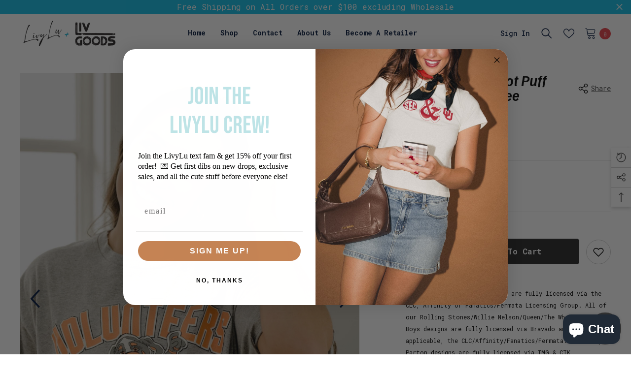

--- FILE ---
content_type: text/html; charset=utf-8
request_url: https://shoplivylu.com/products/vols-cartoon-mascot-puff-ink-gray-thrifted-tee?variant=44126703583466&section_id=template--17382094110954__main
body_size: 12732
content:
<div id="shopify-section-template--17382094110954__main" class="shopify-section"><link href="//shoplivylu.com/cdn/shop/t/86/assets/component-product.css?v=178839792161493330861729634482" rel="stylesheet" type="text/css" media="all" />
<link href="//shoplivylu.com/cdn/shop/t/86/assets/component-review.css?v=131150158071002828011729634486" rel="stylesheet" type="text/css" media="all" />
<link href="//shoplivylu.com/cdn/shop/t/86/assets/component-price.css?v=55170632027231364441729634477" rel="stylesheet" type="text/css" media="all" />
<link href="//shoplivylu.com/cdn/shop/t/86/assets/component-badge.css?v=174324696942406439201729634442" rel="stylesheet" type="text/css" media="all" />
<link href="//shoplivylu.com/cdn/shop/t/86/assets/component-rte.css?v=155365507156083262731729634486" rel="stylesheet" type="text/css" media="all" />
<link href="//shoplivylu.com/cdn/shop/t/86/assets/component-share.css?v=98924160619946327691729634489" rel="stylesheet" type="text/css" media="all" />
<link href="//shoplivylu.com/cdn/shop/t/86/assets/component-tab.css?v=80294168534750570821729634493" rel="stylesheet" type="text/css" media="all" />
<link href="//shoplivylu.com/cdn/shop/t/86/assets/component-product-form.css?v=2428515272623154361729634479" rel="stylesheet" type="text/css" media="all" />
<link href="//shoplivylu.com/cdn/shop/t/86/assets/component-grid.css?v=30426376295982464271729634460" rel="stylesheet" type="text/css" media="all" />




    <style type="text/css">
    #ProductSection-template--17382094110954__main .productView-thumbnail .productView-thumbnail-link:after{
        padding-bottom: 150%;
    }

    #ProductSection-template--17382094110954__main .cursor-wrapper .counter {
        color: #191919;
    }

    #ProductSection-template--17382094110954__main .cursor-wrapper .counter #count-image:before {
        background-color: #191919;
    }

    #ProductSection-template--17382094110954__main .custom-cursor__inner .arrow:before,
    #ProductSection-template--17382094110954__main .custom-cursor__inner .arrow:after {
        background-color: #000000;
    }

    #ProductSection-template--17382094110954__main .tabs-contents .toggleLink,
    #ProductSection-template--17382094110954__main .tabs .tab .tab-title {
        font-size: 16px;
        font-weight: 500;
        text-transform: none;
        padding-top: 15px;
        padding-bottom: 15px;
    }

    

    

    @media (max-width: 550px) {
        #ProductSection-template--17382094110954__main .tabs-contents .toggleLink,
        #ProductSection-template--17382094110954__main .tabs .tab .tab-title {
            font-size: 16px;
        }
    }

    @media (max-width: 767px) {
        #ProductSection-template--17382094110954__main {
            padding-top: 30px;
            padding-bottom: 30px;
        }
    }

    @media (min-width: 1025px) {
        
    }

    @media (min-width: 768px) and (max-width: 1199px) {
        #ProductSection-template--17382094110954__main {
            padding-top: 35px;
            padding-bottom: 35px;
        }
    }

    @media (min-width: 1200px) {
        #ProductSection-template--17382094110954__main {
            padding-top: 40px;
            padding-bottom: 40px;
        }
    }
</style>
<script>
    window.product_inven_array_8151100063978 = {
        
            '44126703583466': '5',
        
            '44126703616234': '9',
        
            '44126703649002': '14',
        
            '44126703681770': '12',
        
            '44126703714538': '4',
        
    };

    window.subtotal = {
        show: false,
        style: 1,
        text: `Checkout - [value]`
    };

    window.variant_image_group = false;
</script><link rel="stylesheet" href="//shoplivylu.com/cdn/shop/t/86/assets/component-fancybox.css?v=127560396720998921771729634457" media="print" onload="this.media='all'">
    <noscript><link href="//shoplivylu.com/cdn/shop/t/86/assets/component-fancybox.css?v=127560396720998921771729634457" rel="stylesheet" type="text/css" media="all" /></noscript><div class="product-details product-default" data-section-id="template--17382094110954__main" data-section-type="product" id="ProductSection-template--17382094110954__main" data-has-combo="false" data-image-opo>
    
    <div class="container productView-container">
        <div class="productView halo-productView layout-3 positionMainImage--left productView-sticky" data-product-handle="vols-cartoon-mascot-puff-ink-gray-thrifted-tee"><div class="productView-top">
                    <div class="halo-productView-left productView-images clearfix" data-image-gallery><div class="productView-images-wrapper" data-video-popup>
                            <div class="productView-image-wrapper"><div class="productView-badge badge-right halo-productBadges halo-productBadges--right" data-new-badge-number="30"></div><div class="productView-nav style-1 image-fit-contain" 
                                    data-image-gallery-main
                                    data-arrows-desk="true"
                                    data-arrows-mobi="true"
                                    data-counter-mobi="true"
                                    data-media-count="3"
                                ><div class="productView-image productView-image-adapt fit-contain" data-index="1">
                                                    <div class="productView-img-container product-single__media" data-media-id="32865789968618"
                                                        
                                                            
                                                                
                                                                    style="padding-bottom: 133.33333333333334%;"
                                                                
                                                            
                                                        
                                                    >
                                                        <div 
                                                            class="media" 
                                                             data-zoom-image="//shoplivylu.com/cdn/shop/files/vols-cartoon-mascot-puff-ink-gray-thrifted-tee-livylu-8022107.jpg?v=1765476128" 
                                                             data-fancybox="images" href="//shoplivylu.com/cdn/shop/files/vols-cartoon-mascot-puff-ink-gray-thrifted-tee-livylu-8022107.jpg?v=1765476128" 
                                                        >
                                                            <img id="product-featured-image-32865789968618"
                                                                srcset="//shoplivylu.com/cdn/shop/files/vols-cartoon-mascot-puff-ink-gray-thrifted-tee-livylu-8022107.jpg?v=1765476128"
                                                                src="//shoplivylu.com/cdn/shop/files/vols-cartoon-mascot-puff-ink-gray-thrifted-tee-livylu-8022107.jpg?v=1765476128"
                                                                alt=""
                                                                title=""
                                                                sizes="auto"
                                                                loading="lazy"
                                                                data-sizes="auto"
                                                                data-main-image
                                                                data-index="1"
                                                                data-cursor-image
                                                            />
                                                        </div>
                                                    </div>
                                                </div><div class="productView-image productView-image-adapt fit-contain" data-index="2">
                                                    <div class="productView-img-container product-single__media" data-media-id="32865789935850"
                                                        
                                                            
                                                                
                                                                    style="padding-bottom: 133.33333333333334%;"
                                                                
                                                            
                                                        
                                                    >
                                                        <div 
                                                            class="media" 
                                                             data-zoom-image="//shoplivylu.com/cdn/shop/files/vols-cartoon-mascot-puff-ink-gray-thrifted-tee-livylu-3337612.jpg?v=1765476128" 
                                                             data-fancybox="images" href="//shoplivylu.com/cdn/shop/files/vols-cartoon-mascot-puff-ink-gray-thrifted-tee-livylu-3337612.jpg?v=1765476128" 
                                                        >
                                                            <img id="product-featured-image-32865789935850"
                                                                srcset="//shoplivylu.com/cdn/shop/files/vols-cartoon-mascot-puff-ink-gray-thrifted-tee-livylu-3337612.jpg?v=1765476128"
                                                                src="//shoplivylu.com/cdn/shop/files/vols-cartoon-mascot-puff-ink-gray-thrifted-tee-livylu-3337612.jpg?v=1765476128"
                                                                alt=""
                                                                title=""
                                                                sizes="auto"
                                                                loading="lazy"
                                                                data-sizes="auto"
                                                                data-main-image
                                                                data-index="2"
                                                                data-cursor-image
                                                            />
                                                        </div>
                                                    </div>
                                                </div><div class="productView-image productView-image-adapt fit-contain" data-index="3">
                                                    <div class="productView-img-container product-single__media" data-media-id="32054819160298"
                                                        
                                                            
                                                                
                                                                    style="padding-bottom: 133.33333333333334%;"
                                                                
                                                            
                                                        
                                                    >
                                                        <div 
                                                            class="media" 
                                                             data-zoom-image="//shoplivylu.com/cdn/shop/files/vols-cartoon-mascot-puff-ink-gray-thrifted-tee-livylu-6088190.jpg?v=1765476129" 
                                                             data-fancybox="images" href="//shoplivylu.com/cdn/shop/files/vols-cartoon-mascot-puff-ink-gray-thrifted-tee-livylu-6088190.jpg?v=1765476129" 
                                                        >
                                                            <img id="product-featured-image-32054819160298"
                                                                srcset="//shoplivylu.com/cdn/shop/files/vols-cartoon-mascot-puff-ink-gray-thrifted-tee-livylu-6088190.jpg?v=1765476129"
                                                                src="//shoplivylu.com/cdn/shop/files/vols-cartoon-mascot-puff-ink-gray-thrifted-tee-livylu-6088190.jpg?v=1765476129"
                                                                alt=""
                                                                title=""
                                                                sizes="auto"
                                                                loading="lazy"
                                                                data-sizes="auto"
                                                                data-main-image
                                                                data-index="3"
                                                                data-cursor-image
                                                            />
                                                        </div>
                                                    </div>
                                                </div></div><div class="productView-videoPopup"></div><div class="productView-iconZoom">
                                    <svg  class="icon icon-zoom-1" xmlns="http://www.w3.org/2000/svg" aria-hidden="true" focusable="false" role="presentation" viewBox="0 0 448 512"><path d="M416 176V86.63L246.6 256L416 425.4V336c0-8.844 7.156-16 16-16s16 7.156 16 16v128c0 8.844-7.156 16-16 16h-128c-8.844 0-16-7.156-16-16s7.156-16 16-16h89.38L224 278.6L54.63 448H144C152.8 448 160 455.2 160 464S152.8 480 144 480h-128C7.156 480 0 472.8 0 464v-128C0 327.2 7.156 320 16 320S32 327.2 32 336v89.38L201.4 256L32 86.63V176C32 184.8 24.84 192 16 192S0 184.8 0 176v-128C0 39.16 7.156 32 16 32h128C152.8 32 160 39.16 160 48S152.8 64 144 64H54.63L224 233.4L393.4 64H304C295.2 64 288 56.84 288 48S295.2 32 304 32h128C440.8 32 448 39.16 448 48v128C448 184.8 440.8 192 432 192S416 184.8 416 176z"></path></svg>
                                </div></div><div class="productView-thumbnail-wrapper">
                                    <div class="productView-for clearfix" data-max-thumbnail-to-show="4"><div class="productView-thumbnail" data-media-id="template--17382094110954__main-32865789968618">
                                                        <a class="productView-thumbnail-link animated-loading" href="javascript:void(0)" data-image="//shoplivylu.com/cdn/shop/files/vols-cartoon-mascot-puff-ink-gray-thrifted-tee-livylu-8022107_medium.jpg?v=1765476128">
                                                            <img src="//shoplivylu.com/cdn/shop/files/vols-cartoon-mascot-puff-ink-gray-thrifted-tee-livylu-8022107_medium.jpg?v=1765476128" alt="Vols Cartoon Mascot Puff Ink Gray Thrifted Tee" title="Vols Cartoon Mascot Puff Ink Gray Thrifted Tee" loading="lazy" />
                                                        </a>
                                                    </div><div class="productView-thumbnail" data-media-id="template--17382094110954__main-32865789935850">
                                                        <a class="productView-thumbnail-link animated-loading" href="javascript:void(0)" data-image="//shoplivylu.com/cdn/shop/files/vols-cartoon-mascot-puff-ink-gray-thrifted-tee-livylu-3337612_medium.jpg?v=1765476128">
                                                            <img src="//shoplivylu.com/cdn/shop/files/vols-cartoon-mascot-puff-ink-gray-thrifted-tee-livylu-3337612_medium.jpg?v=1765476128" alt="Vols Cartoon Mascot Puff Ink Gray Thrifted Tee" title="Vols Cartoon Mascot Puff Ink Gray Thrifted Tee" loading="lazy" />
                                                        </a>
                                                    </div><div class="productView-thumbnail" data-media-id="template--17382094110954__main-32054819160298">
                                                        <a class="productView-thumbnail-link animated-loading" href="javascript:void(0)" data-image="//shoplivylu.com/cdn/shop/files/vols-cartoon-mascot-puff-ink-gray-thrifted-tee-livylu-6088190_medium.jpg?v=1765476129">
                                                            <img src="//shoplivylu.com/cdn/shop/files/vols-cartoon-mascot-puff-ink-gray-thrifted-tee-livylu-6088190_medium.jpg?v=1765476129" alt="Vols Cartoon Mascot Puff Ink Gray Thrifted Tee" title="Vols Cartoon Mascot Puff Ink Gray Thrifted Tee" loading="lazy" />
                                                        </a>
                                                    </div></div>
                                </div></div>
                    </div>
                    <div class="halo-productView-right productView-details clearfix">
                        <div class="productView-product clearfix"><div class="productView-moreItem"
                                            style="--spacing-top: 0px;
                                            --spacing-bottom: 10px"
                                        >
                                            <div class="halo-share-3">
        <h1 class="productView-title" 
            style="--color-title: #000000;
            --fontsize-text: 30px;
            --fontsize-mb-text: 26px;"
        >
            <a href="/products/vols-cartoon-mascot-puff-ink-gray-thrifted-tee">
                Vols Cartoon Mascot Puff Ink Gray Thrifted Tee
            </a>
        </h1>
        <share-button class="halo-socialShare productView-share style-3"><div class="share-content">
            <button class="share-button__button button">
                <svg class="icon" viewBox="0 0 227.216 227.216"> <path d="M175.897,141.476c-13.249,0-25.11,6.044-32.98,15.518l-51.194-29.066c1.592-4.48,2.467-9.297,2.467-14.317c0-5.019-0.875-9.836-2.467-14.316l51.19-29.073c7.869,9.477,19.732,15.523,32.982,15.523c23.634,0,42.862-19.235,42.862-42.879C218.759,19.229,199.531,0,175.897,0C152.26,0,133.03,19.229,133.03,42.865c0,5.02,0.874,9.838,2.467,14.319L84.304,86.258c-7.869-9.472-19.729-15.514-32.975-15.514c-23.64,0-42.873,19.229-42.873,42.866c0,23.636,19.233,42.865,42.873,42.865c13.246,0,25.105-6.042,32.974-15.513l51.194,29.067c-1.593,4.481-2.468,9.3-2.468,14.321c0,23.636,19.23,42.865,42.867,42.865c23.634,0,42.862-19.23,42.862-42.865C218.759,160.71,199.531,141.476,175.897,141.476z M175.897,15c15.363,0,27.862,12.5,27.862,27.865c0,15.373-12.499,27.879-27.862,27.879c-15.366,0-27.867-12.506-27.867-27.879C148.03,27.5,160.531,15,175.897,15z M51.33,141.476c-15.369,0-27.873-12.501-27.873-27.865c0-15.366,12.504-27.866,27.873-27.866c15.363,0,27.861,12.5,27.861,27.866C79.191,128.975,66.692,141.476,51.33,141.476z M175.897,212.216c-15.366,0-27.867-12.501-27.867-27.865c0-15.37,12.501-27.875,27.867-27.875c15.363,0,27.862,12.505,27.862,27.875C203.759,199.715,191.26,212.216,175.897,212.216z"></path> <g></g> <g></g> <g></g> <g></g> <g></g> <g></g> <g></g> <g></g> <g></g> <g></g> <g></g> <g></g> <g></g> <g></g> <g></g> </svg>
                <span>Share</span>
            </button>
            <div class="share-button__fallback">
                <div class="share-header">
                    <h3 class="share-title">
                        <span>Share</span>
                    </h3>
                    <a class="share-button__close" href="javascript:void(0)" title="Close">
                        <svg xmlns="http://www.w3.org/2000/svg" viewBox="0 0 48 48" >
	<path d="M 38.982422 6.9707031 A 2.0002 2.0002 0 0 0 37.585938 7.5859375 L 24 21.171875 L 10.414062 7.5859375 A 2.0002 2.0002 0 0 0 8.9785156 6.9804688 A 2.0002 2.0002 0 0 0 7.5859375 10.414062 L 21.171875 24 L 7.5859375 37.585938 A 2.0002 2.0002 0 1 0 10.414062 40.414062 L 24 26.828125 L 37.585938 40.414062 A 2.0002 2.0002 0 1 0 40.414062 37.585938 L 26.828125 24 L 40.414062 10.414062 A 2.0002 2.0002 0 0 0 38.982422 6.9707031 z"/>
</svg>
                        <span>Close</span>
                    </a>
                </div>
                <div class="wrapper-content">
                    <label class="form-label">Copy link</label>
                    <div class="share-group">
                        <div class="form-field">
                            <input type="text"
                                class="field__input"
                                id="url"
                                value="https://shoplivylu.com/products/vols-cartoon-mascot-puff-ink-gray-thrifted-tee"
                                placeholder="Link"
                                data-url="https://shoplivylu.com/products/vols-cartoon-mascot-puff-ink-gray-thrifted-tee"
                                onclick="this.select();"
                                readonly
                            >
                            <label class="field__label hiddenLabels" for="url">Link</label>
                        </div>
                        <button class="button button--primary button-copy">
                            <svg class="icon icon-clipboard" width="11" height="13" fill="none" xmlns="http://www.w3.org/2000/svg" aria-hidden="true" focusable="false">
  <path fill-rule="evenodd" clip-rule="evenodd" d="M2 1a1 1 0 011-1h7a1 1 0 011 1v9a1 1 0 01-1 1V1H2zM1 2a1 1 0 00-1 1v9a1 1 0 001 1h7a1 1 0 001-1V3a1 1 0 00-1-1H1zm0 10V3h7v9H1z" fill="currentColor"/>
</svg>

                            Copy link
                        </button>
                    </div>
                    <span id="ShareMessage-8151100063978" class="share-button__message hidden" role="status" aria-hidden="true">
                        Link copied to clipboard!
                    </span><div class="share_toolbox clearfix">
                                <label class="form-label">Share</label>
                                <div class="addthis_inline_share_toolbox"></div>
  <script type="text/javascript" src="//s7.addthis.com/js/300/addthis_widget.js#pubid=ra-595b0ea2fb9c5869"></script>
                            </div></div>
            </div>
        </div></share-button><script src="//shoplivylu.com/cdn/shop/t/86/assets/share.js?v=147869392315438570861729634527" defer="defer"></script>
    </div>
                                        </div><div class="productView-moreItem"
                                                style="--spacing-top: 0px;
                                                --spacing-bottom: 14px;
                                                --color-text-sold-in: #0dbde6"
                                            >
                                                <div class="productView-meta clearfix"><div class="productView-rating halo-productReview">
    <span class="shopify-product-reviews-badge" data-id="8151100063978"></span>
</div></div>
                                            </div>
                                        <div class="productView-moreItem"
                                            style="--spacing-top: 0px;
                                            --spacing-bottom: 7px;
                                            --fontsize-text: 24px"
                                        >
                                            
                                                <div class="productView-price no-js-hidden clearfix" id="product-price-8151100063978">
<div class="price price--medium">
    <dl><div class="price__regular">
            <dt>
                <span class="visually-hidden visually-hidden--inline">Regular price</span>
            </dt>
            <dd class="price__last">
                <span class="price-item price-item--regular money" data-product-id="8151100063978">
                    $ 49.00
                </span>
            </dd>
        </div>
        <div class="price__sale">
            <dt class="price__compare">
                <span class="visually-hidden visually-hidden--inline">Regular price</span>
            </dt>
            <dd class="price__compare">
                <s class="price-item price-item--regular money" data-product-id="8151100063978">
                    
                </s>
            </dd>
            <dt>
                <span class="visually-hidden visually-hidden--inline">Sale price</span>
            </dt>
            <dd class="price__last">
                <span class="price-item price-item--sale money"  data-product-id="8151100063978">
                    $ 49.00
                </span>
            </dd></div>
        <small class="unit-price caption hidden">
            <dt class="visually-hidden">Unit price</dt>
            <dd class="price__last">
                <span></span>
                <span aria-hidden="true">/</span>
                <span class="visually-hidden">&nbsp;per&nbsp;</span>
                <span>
                </span>
            </dd>
        </small>
    </dl>
</div>
</div>
                                            
                                        </div>
                                            <div class="productView-moreItem"
                                                style="--spacing-top: 0px;
                                                --spacing-bottom: 0px"
                                            >
                                                <div class="productView-options has-border-top has-border-bottom" style="--color-border: #e6e6e6"><div class="productView-variants halo-productOptions" id="product-option-8151100063978"  data-type="button"><variant-radios class="no-js-hidden product-option has-default" data-product="8151100063978" data-section="template--17382094110954__main" data-url="/products/vols-cartoon-mascot-puff-ink-gray-thrifted-tee"><fieldset class="js product-form__input product-form__swatch clearfix" data-product-attribute="set-rectangle" data-option-index="0">
                            <legend class="form__label">
                                Size:
                                <span data-header-option>
                                    S
                                </span>
                            </legend><input class="product-form__radio" type="radio" id="option-8151100063978-Size-0"
                                        name="Size"
                                        value="S"
                                        checked
                                        
                                        data-variant-id="44126703583466"
                                    ><label class="product-form__label  available" name="Size" for="option-8151100063978-Size-0" data-variant-id="44126703583466">
                                            <span class="pattern" 
                                                style="background-color: s;
                                                        
                                                        background-image: url(//shoplivylu.com/cdn/shop/files/s.png?v=15804784833021141404)
                                                        ">
                                            </span>
                                            
                                        </label><input class="product-form__radio" type="radio" id="option-8151100063978-Size-1"
                                        name="Size"
                                        value="M"
                                        
                                        
                                        data-variant-id="44126703616234"
                                    ><label class="product-form__label  available" name="Size" for="option-8151100063978-Size-1" data-variant-id="44126703616234">
                                            <span class="pattern" 
                                                style="background-color: m;
                                                        
                                                        background-image: url(//shoplivylu.com/cdn/shop/files/m.png?v=13428034144615843518)
                                                        ">
                                            </span>
                                            
                                        </label><input class="product-form__radio" type="radio" id="option-8151100063978-Size-2"
                                        name="Size"
                                        value="L"
                                        
                                        
                                        data-variant-id="44126703649002"
                                    ><label class="product-form__label  available" name="Size" for="option-8151100063978-Size-2" data-variant-id="44126703649002">
                                            <span class="pattern" 
                                                style="background-color: l;
                                                        
                                                        background-image: url(//shoplivylu.com/cdn/shop/files/l.png?v=9619250448652116510)
                                                        ">
                                            </span>
                                            
                                        </label><input class="product-form__radio" type="radio" id="option-8151100063978-Size-3"
                                        name="Size"
                                        value="XL"
                                        
                                        
                                        data-variant-id="44126703681770"
                                    ><label class="product-form__label  available" name="Size" for="option-8151100063978-Size-3" data-variant-id="44126703681770">
                                            <span class="pattern" 
                                                style="background-color: xl;
                                                        
                                                        background-image: url(//shoplivylu.com/cdn/shop/files/xl.png?v=8228968118333042405)
                                                        ">
                                            </span>
                                            
                                        </label><input class="product-form__radio" type="radio" id="option-8151100063978-Size-4"
                                        name="Size"
                                        value="2XL"
                                        
                                        
                                        data-variant-id="44126703714538"
                                    ><label class="product-form__label  available" name="Size" for="option-8151100063978-Size-4" data-variant-id="44126703714538">
                                            <span class="pattern" 
                                                style="background-color: 2xl;
                                                        
                                                        background-image: url(//shoplivylu.com/cdn/shop/files/2xl.png?v=6796510466206762285)
                                                        ">
                                            </span>
                                            
                                        </label></fieldset><script type="application/json">
                        [{"id":44126703583466,"title":"S","option1":"S","option2":null,"option3":null,"sku":"M2715-S-GR-UTN-Cartoon","requires_shipping":true,"taxable":true,"featured_image":{"id":40079196160234,"product_id":8151100063978,"position":1,"created_at":"2024-05-16T20:04:19-05:00","updated_at":"2025-12-11T12:02:08-06:00","alt":null,"width":1536,"height":2048,"src":"\/\/shoplivylu.com\/cdn\/shop\/files\/vols-cartoon-mascot-puff-ink-gray-thrifted-tee-livylu-8022107.jpg?v=1765476128","variant_ids":[44126703583466,44126703616234,44126703649002,44126703681770,44126703714538]},"available":true,"name":"Vols Cartoon Mascot Puff Ink Gray Thrifted Tee - S","public_title":"S","options":["S"],"price":4900,"weight":198,"compare_at_price":null,"inventory_quantity":5,"inventory_management":"shopify","inventory_policy":"deny","barcode":"1000018285","featured_media":{"alt":null,"id":32865789968618,"position":1,"preview_image":{"aspect_ratio":0.75,"height":2048,"width":1536,"src":"\/\/shoplivylu.com\/cdn\/shop\/files\/vols-cartoon-mascot-puff-ink-gray-thrifted-tee-livylu-8022107.jpg?v=1765476128"}},"requires_selling_plan":false,"selling_plan_allocations":[]},{"id":44126703616234,"title":"M","option1":"M","option2":null,"option3":null,"sku":"M2715-M-GR-UTN-Cartoon","requires_shipping":true,"taxable":true,"featured_image":{"id":40079196160234,"product_id":8151100063978,"position":1,"created_at":"2024-05-16T20:04:19-05:00","updated_at":"2025-12-11T12:02:08-06:00","alt":null,"width":1536,"height":2048,"src":"\/\/shoplivylu.com\/cdn\/shop\/files\/vols-cartoon-mascot-puff-ink-gray-thrifted-tee-livylu-8022107.jpg?v=1765476128","variant_ids":[44126703583466,44126703616234,44126703649002,44126703681770,44126703714538]},"available":true,"name":"Vols Cartoon Mascot Puff Ink Gray Thrifted Tee - M","public_title":"M","options":["M"],"price":4900,"weight":198,"compare_at_price":null,"inventory_quantity":9,"inventory_management":"shopify","inventory_policy":"deny","barcode":"1000018286","featured_media":{"alt":null,"id":32865789968618,"position":1,"preview_image":{"aspect_ratio":0.75,"height":2048,"width":1536,"src":"\/\/shoplivylu.com\/cdn\/shop\/files\/vols-cartoon-mascot-puff-ink-gray-thrifted-tee-livylu-8022107.jpg?v=1765476128"}},"requires_selling_plan":false,"selling_plan_allocations":[]},{"id":44126703649002,"title":"L","option1":"L","option2":null,"option3":null,"sku":"M2715-L-GR-UTN-Cartoon","requires_shipping":true,"taxable":true,"featured_image":{"id":40079196160234,"product_id":8151100063978,"position":1,"created_at":"2024-05-16T20:04:19-05:00","updated_at":"2025-12-11T12:02:08-06:00","alt":null,"width":1536,"height":2048,"src":"\/\/shoplivylu.com\/cdn\/shop\/files\/vols-cartoon-mascot-puff-ink-gray-thrifted-tee-livylu-8022107.jpg?v=1765476128","variant_ids":[44126703583466,44126703616234,44126703649002,44126703681770,44126703714538]},"available":true,"name":"Vols Cartoon Mascot Puff Ink Gray Thrifted Tee - L","public_title":"L","options":["L"],"price":4900,"weight":198,"compare_at_price":null,"inventory_quantity":14,"inventory_management":"shopify","inventory_policy":"deny","barcode":"1000018287","featured_media":{"alt":null,"id":32865789968618,"position":1,"preview_image":{"aspect_ratio":0.75,"height":2048,"width":1536,"src":"\/\/shoplivylu.com\/cdn\/shop\/files\/vols-cartoon-mascot-puff-ink-gray-thrifted-tee-livylu-8022107.jpg?v=1765476128"}},"requires_selling_plan":false,"selling_plan_allocations":[]},{"id":44126703681770,"title":"XL","option1":"XL","option2":null,"option3":null,"sku":"M2715-XL-GR-UTN-Cartoon","requires_shipping":true,"taxable":true,"featured_image":{"id":40079196160234,"product_id":8151100063978,"position":1,"created_at":"2024-05-16T20:04:19-05:00","updated_at":"2025-12-11T12:02:08-06:00","alt":null,"width":1536,"height":2048,"src":"\/\/shoplivylu.com\/cdn\/shop\/files\/vols-cartoon-mascot-puff-ink-gray-thrifted-tee-livylu-8022107.jpg?v=1765476128","variant_ids":[44126703583466,44126703616234,44126703649002,44126703681770,44126703714538]},"available":true,"name":"Vols Cartoon Mascot Puff Ink Gray Thrifted Tee - XL","public_title":"XL","options":["XL"],"price":4900,"weight":198,"compare_at_price":null,"inventory_quantity":12,"inventory_management":"shopify","inventory_policy":"deny","barcode":"1000018288","featured_media":{"alt":null,"id":32865789968618,"position":1,"preview_image":{"aspect_ratio":0.75,"height":2048,"width":1536,"src":"\/\/shoplivylu.com\/cdn\/shop\/files\/vols-cartoon-mascot-puff-ink-gray-thrifted-tee-livylu-8022107.jpg?v=1765476128"}},"requires_selling_plan":false,"selling_plan_allocations":[]},{"id":44126703714538,"title":"2XL","option1":"2XL","option2":null,"option3":null,"sku":"M2715-2XL-GR-UTN-Cartoon","requires_shipping":true,"taxable":true,"featured_image":{"id":40079196160234,"product_id":8151100063978,"position":1,"created_at":"2024-05-16T20:04:19-05:00","updated_at":"2025-12-11T12:02:08-06:00","alt":null,"width":1536,"height":2048,"src":"\/\/shoplivylu.com\/cdn\/shop\/files\/vols-cartoon-mascot-puff-ink-gray-thrifted-tee-livylu-8022107.jpg?v=1765476128","variant_ids":[44126703583466,44126703616234,44126703649002,44126703681770,44126703714538]},"available":true,"name":"Vols Cartoon Mascot Puff Ink Gray Thrifted Tee - 2XL","public_title":"2XL","options":["2XL"],"price":4900,"weight":198,"compare_at_price":null,"inventory_quantity":4,"inventory_management":"shopify","inventory_policy":"deny","barcode":"1000018289","featured_media":{"alt":null,"id":32865789968618,"position":1,"preview_image":{"aspect_ratio":0.75,"height":2048,"width":1536,"src":"\/\/shoplivylu.com\/cdn\/shop\/files\/vols-cartoon-mascot-puff-ink-gray-thrifted-tee-livylu-8022107.jpg?v=1765476128"}},"requires_selling_plan":false,"selling_plan_allocations":[]}]
                    </script>
                </variant-radios></div>
        <noscript>
            <div class="product-form__input">
                <label class="form__label" for="Variants-template--17382094110954__main">
                    Product variants
                </label>
                <div class="select">
                <select name="id" id="Variants-template--17382094110954__main" class="select__select" form="product-form"><option
                            selected="selected"
                            
                            value="44126703583466"
                        >
                            S

                            - $ 49.00
                        </option><option
                            
                            
                            value="44126703616234"
                        >
                            M

                            - $ 49.00
                        </option><option
                            
                            
                            value="44126703649002"
                        >
                            L

                            - $ 49.00
                        </option><option
                            
                            
                            value="44126703681770"
                        >
                            XL

                            - $ 49.00
                        </option><option
                            
                            
                            value="44126703714538"
                        >
                            2XL

                            - $ 49.00
                        </option></select>
            </div>
          </div>
        </noscript></div>
                                            </div>
                                        
                                            <div class="productView-moreItem"
                                                style="--spacing-top: 0px;
                                                --spacing-bottom: 15px"
                                            >
                                                <div class="productView-buttons"><form method="post" action="/cart/add" id="product-form-installment-8151100063978" accept-charset="UTF-8" class="installment caption-large" enctype="multipart/form-data"><input type="hidden" name="form_type" value="product" /><input type="hidden" name="utf8" value="✓" /><input type="hidden" name="properties[_intuitive_cid]" value=""> 
        <input type="hidden" name="id" value="44126703583466">
        <shopify-payment-terms variant-id="44126703583466" shopify-meta="{&quot;type&quot;:&quot;product&quot;,&quot;currency_code&quot;:&quot;USD&quot;,&quot;country_code&quot;:&quot;US&quot;,&quot;variants&quot;:[{&quot;id&quot;:44126703583466,&quot;price_per_term&quot;:&quot;$ 24.50&quot;,&quot;full_price&quot;:&quot;$ 49.00&quot;,&quot;eligible&quot;:true,&quot;available&quot;:true,&quot;number_of_payment_terms&quot;:2},{&quot;id&quot;:44126703616234,&quot;price_per_term&quot;:&quot;$ 24.50&quot;,&quot;full_price&quot;:&quot;$ 49.00&quot;,&quot;eligible&quot;:true,&quot;available&quot;:true,&quot;number_of_payment_terms&quot;:2},{&quot;id&quot;:44126703649002,&quot;price_per_term&quot;:&quot;$ 24.50&quot;,&quot;full_price&quot;:&quot;$ 49.00&quot;,&quot;eligible&quot;:true,&quot;available&quot;:true,&quot;number_of_payment_terms&quot;:2},{&quot;id&quot;:44126703681770,&quot;price_per_term&quot;:&quot;$ 24.50&quot;,&quot;full_price&quot;:&quot;$ 49.00&quot;,&quot;eligible&quot;:true,&quot;available&quot;:true,&quot;number_of_payment_terms&quot;:2},{&quot;id&quot;:44126703714538,&quot;price_per_term&quot;:&quot;$ 24.50&quot;,&quot;full_price&quot;:&quot;$ 49.00&quot;,&quot;eligible&quot;:true,&quot;available&quot;:true,&quot;number_of_payment_terms&quot;:2}],&quot;min_price&quot;:&quot;$ 35.00&quot;,&quot;max_price&quot;:&quot;$ 30,000.00&quot;,&quot;financing_plans&quot;:[{&quot;min_price&quot;:&quot;$ 35.00&quot;,&quot;max_price&quot;:&quot;$ 49.99&quot;,&quot;terms&quot;:[{&quot;apr&quot;:0,&quot;loan_type&quot;:&quot;split_pay&quot;,&quot;installments_count&quot;:2}]},{&quot;min_price&quot;:&quot;$ 50.00&quot;,&quot;max_price&quot;:&quot;$ 149.99&quot;,&quot;terms&quot;:[{&quot;apr&quot;:0,&quot;loan_type&quot;:&quot;split_pay&quot;,&quot;installments_count&quot;:4}]},{&quot;min_price&quot;:&quot;$ 150.00&quot;,&quot;max_price&quot;:&quot;$ 999.99&quot;,&quot;terms&quot;:[{&quot;apr&quot;:0,&quot;loan_type&quot;:&quot;split_pay&quot;,&quot;installments_count&quot;:4},{&quot;apr&quot;:15,&quot;loan_type&quot;:&quot;interest&quot;,&quot;installments_count&quot;:3},{&quot;apr&quot;:15,&quot;loan_type&quot;:&quot;interest&quot;,&quot;installments_count&quot;:6},{&quot;apr&quot;:15,&quot;loan_type&quot;:&quot;interest&quot;,&quot;installments_count&quot;:12}]},{&quot;min_price&quot;:&quot;$ 1,000.00&quot;,&quot;max_price&quot;:&quot;$ 30,000.00&quot;,&quot;terms&quot;:[{&quot;apr&quot;:15,&quot;loan_type&quot;:&quot;interest&quot;,&quot;installments_count&quot;:3},{&quot;apr&quot;:15,&quot;loan_type&quot;:&quot;interest&quot;,&quot;installments_count&quot;:6},{&quot;apr&quot;:15,&quot;loan_type&quot;:&quot;interest&quot;,&quot;installments_count&quot;:12}]}],&quot;installments_buyer_prequalification_enabled&quot;:false,&quot;seller_id&quot;:1534193}" ux-mode="windoid" show-new-buyer-incentive="false"></shopify-payment-terms>
<input type="hidden" name="product-id" value="8151100063978" /><input type="hidden" name="section-id" value="template--17382094110954__main" /></form><product-form class="productView-form product-form"><form method="post" action="/cart/add" id="product-form-8151100063978" accept-charset="UTF-8" class="form" enctype="multipart/form-data" novalidate="novalidate" data-type="add-to-cart-form"><input type="hidden" name="form_type" value="product" /><input type="hidden" name="utf8" value="✓" /><input type="hidden" name="properties[_intuitive_cid]" value=""> 
            <div class="productView-group"><div class="pvGroup-row"><quantity-input class="productView-quantity quantity__group quantity__group--1 quantity__style--1 clearfix">
	    <label class="form-label quantity__label" for="quantity-8151100063978">
	        Quantity:
	    </label>
	    <div class="quantity__container">
		    <button type="button" name="minus" class="minus btn-quantity">
		    	<span class="visually-hidden">Decrease quantity for Vols Cartoon Mascot Puff Ink Gray Thrifted Tee</span>
		    </button>
		    <input class="form-input quantity__input" type="number" name="quantity" min="1" value="1" inputmode="numeric" pattern="[0-9]*" id="quantity-8151100063978" data-product="8151100063978" data-price="4900">
		    <button type="button" name="plus" class="plus btn-quantity">
		    	<span class="visually-hidden">Increase quantity for Vols Cartoon Mascot Puff Ink Gray Thrifted Tee</span>
		    </button>
	    </div>
	</quantity-input>
<div class="productView-groupTop">
                        <div class="productView-action"
                            style="--atc-color: #ffffff;
                                   --atc-bg-color: #232323;
                                   --atc-border-color: #232323;
                                   --atc-color-hover: #232323;
                                   --atc-bg-color-hover: #ffffff;
                                   --atc-border-color-hover: #232323"
                        >
                            <input type="hidden" name="id" value="44126703583466">
                            <div class="product-form__buttons"><button
                                            type="submit"
                                            name="add"
                                            data-btn-addToCart
                                            class="product-form__submit button button--primary an-none"
                                            id="product-add-to-cart">Add to cart
</button></div>
                        </div><div class="productView-wishlist clearfix">
                                <a data-wishlist href="#" data-wishlist-handle="vols-cartoon-mascot-puff-ink-gray-thrifted-tee" data-product-id="8151100063978">
                                    <span class="visually-hidden">
                                        Add to wishlist
                                    </span>
                                    <svg xmlns="http://www.w3.org/2000/svg" viewBox="0 0 32 32" aria-hidden="true" focusable="false" role="presentation" class="icon icon-wishlist"><path d="M 9.5 5 C 5.363281 5 2 8.402344 2 12.5 C 2 13.929688 2.648438 15.167969 3.25 16.0625 C 3.851563 16.957031 4.46875 17.53125 4.46875 17.53125 L 15.28125 28.375 L 16 29.09375 L 16.71875 28.375 L 27.53125 17.53125 C 27.53125 17.53125 30 15.355469 30 12.5 C 30 8.402344 26.636719 5 22.5 5 C 19.066406 5 16.855469 7.066406 16 7.9375 C 15.144531 7.066406 12.933594 5 9.5 5 Z M 9.5 7 C 12.488281 7 15.25 9.90625 15.25 9.90625 L 16 10.75 L 16.75 9.90625 C 16.75 9.90625 19.511719 7 22.5 7 C 25.542969 7 28 9.496094 28 12.5 C 28 14.042969 26.125 16.125 26.125 16.125 L 16 26.25 L 5.875 16.125 C 5.875 16.125 5.390625 15.660156 4.90625 14.9375 C 4.421875 14.214844 4 13.273438 4 12.5 C 4 9.496094 6.457031 7 9.5 7 Z"/></svg>
                                </a>
                            </div></div>
                </div></div><input type="hidden" name="product-id" value="8151100063978" /><input type="hidden" name="section-id" value="template--17382094110954__main" /></form></product-form></div>
                                            </div>
                                        <div class="productView-moreItem"
                                            style="--spacing-top: 0px;
                                            --spacing-bottom: 27px"
                                        ></div><div class="productView-moreItem"
                                            style="--spacing-top: 0px;
                                            --spacing-bottom: 12px;"
                                        >
                                            <div class="product-customInformation text-left" data-custom-information><div class="product-customInformation__icon">
            <?xml version="1.0" encoding="iso-8859-1"?>
<!-- Generator: Adobe Illustrator 19.0.0, SVG Export Plug-In . SVG Version: 6.00 Build 0)  -->
<svg version="1.1" id="Layer_1" xmlns="http://www.w3.org/2000/svg" x="0px" y="0px" viewbox="0 0 512 512" style="enable-background:new 0 0 512 512;" xmlns:xlink="http://www.w3.org/1999/xlink" xml:space="preserve">
<polygon style="fill:#FAFAFA;" points="503.983,72.15 8.017,72.15 8.017,439.85 430.23,439.85 503.983,366.096 "></polygon>
<polygon style="fill:#E5E5E5;" points="8.017,72.15 8.017,439.85 365.244,439.85 75.373,72.15 "></polygon>
<polygon style="fill:#CCCCCC;" points="430.23,439.85 503.983,366.096 430.23,366.096 "></polygon>
<polygon style="fill:#FF8C78;" points="196.142,405.645 161.937,379.992 127.733,405.645 127.733,268.827 196.142,268.827 "></polygon>
<polygon style="fill:#DF7A6E;" points="196.142,342.352 196.142,268.827 127.733,268.827 127.733,340.137 161.937,355.407 "></polygon>
<polygon style="fill:#FF8C78;" points="161.937,106.355 187.733,121.248 217.52,121.248 232.413,147.044 258.209,161.937 
	258.209,191.724 273.102,217.52 258.209,243.315 258.209,273.102 232.413,287.995 217.52,313.792 187.733,313.792 161.937,328.685 
	136.142,313.792 106.355,313.792 91.462,287.995 65.665,273.102 65.665,243.315 50.772,217.52 65.665,191.724 65.665,161.937 
	91.462,147.044 106.355,121.248 136.142,121.248 "></polygon>
<circle style="fill:#CCCCCC;" cx="161.937" cy="217.52" r="76.96"></circle>
<circle style="fill:#FAFAFA;" cx="161.937" cy="217.52" r="57.72"></circle>
<polygon style="fill:#6DDAE1;" points="133.958,196.509 132.008,260.276 191.866,260.276 191.866,206.831 164.191,178.369 "></polygon>
<path d="M512,72.15c0-4.428-3.588-8.017-8.017-8.017H8.017C3.589,64.134,0,67.722,0,72.15v256.534c0,4.428,3.589,8.017,8.017,8.017
	s8.017-3.588,8.017-8.017V80.167h479.933v277.912H430.23c-4.428,0-8.017,3.588-8.017,8.017v65.737H16.033v-51.841
	c0-4.428-3.589-8.017-8.017-8.017S0,375.563,0,379.992v59.858c0,4.428,3.589,8.017,8.017,8.017H430.23
	c2.1,0,4.184-0.863,5.669-2.347l73.754-73.754c1.485-1.486,2.347-3.568,2.347-5.669V72.15z M438.246,420.496v-46.384h46.384
	L438.246,420.496z"></path>
<path d="M262.217,154.995l-23.936-13.82l-13.82-23.936c-1.432-2.48-4.078-4.008-6.942-4.008H189.88l-23.935-13.819
	c-2.48-1.432-5.537-1.432-8.017,0l-23.936,13.82h-27.638c-2.865,0-5.51,1.529-6.942,4.008l-13.82,23.936l-23.936,13.82
	c-2.48,1.432-4.008,4.078-4.008,6.942v27.638L43.83,213.511c-1.432,2.48-1.432,5.537,0,8.017l13.82,23.936v27.638
	c0,2.865,1.529,5.51,4.008,6.942l23.936,13.82l13.82,23.936c1.432,2.48,4.078,4.008,6.942,4.008h13.36v83.837
	c0,6.47,7.639,10.303,12.827,6.413l29.395-22.046l29.395,22.046c5.192,3.893,12.827,0.049,12.827-6.413v-83.838h13.361
	c2.865,0,5.51-1.529,6.942-4.008l13.82-23.936l23.936-13.82c2.48-1.432,4.008-4.078,4.008-6.942v-27.638l13.82-23.936
	c1.432-2.48,1.432-5.537,0-8.017l-13.82-23.936v-27.637C266.225,159.073,264.698,156.427,262.217,154.995z M166.747,373.578
	c-2.851-2.138-6.769-2.138-9.62,0l-21.378,16.033v-66.79l22.18,12.805c2.456,1.418,5.56,1.418,8.017,0l22.18-12.805v66.79
	L166.747,373.578z M251.266,239.307c-0.703,1.219-1.074,2.602-1.074,4.008v25.159l-21.787,12.58
	c-1.219,0.703-2.231,1.715-2.934,2.934l-12.58,21.787h-25.159c-1.407,0-2.79,0.371-4.008,1.074l-21.786,12.579l-21.787-12.58
	c-1.219-0.703-2.602-1.074-4.008-1.074h-25.159l-12.58-21.787c-0.703-1.22-1.716-2.231-2.934-2.934l-21.786-12.579v-25.159
	c0-1.407-0.371-2.79-1.074-4.008l-12.58-21.787l12.58-21.787c0.703-1.219,1.074-2.602,1.074-4.008v-25.159l21.787-12.58
	c1.219-0.703,2.231-1.715,2.934-2.934l12.58-21.787h25.159c1.407,0,2.79-0.371,4.008-1.074l21.786-12.579l21.787,12.58
	c1.219,0.703,2.602,1.074,4.008,1.074h25.159l12.58,21.787c0.703,1.22,1.716,2.231,2.934,2.934l21.787,12.58v25.159
	c0,1.407,0.371,2.79,1.074,4.008l12.579,21.786L251.266,239.307z"></path>
<path d="M161.937,132.543c-46.856,0-84.977,38.12-84.977,84.977s38.121,84.977,84.977,84.977s84.977-38.12,84.977-84.977
	S208.793,132.543,161.937,132.543z M161.937,286.463c-38.015,0-68.944-30.928-68.944-68.944s30.928-68.944,68.944-68.944
	s68.944,30.928,68.944,68.944S199.953,286.463,161.937,286.463z"></path>
<path d="M167.309,168.815c-3.01-2.724-7.764-2.715-10.764,0.017l-16.52,15.018v-0.534c0-4.428-3.589-8.017-8.017-8.017
	c-4.427,0-8.017,3.588-8.017,8.017v15.111l-14.478,13.161c-2.974,2.703-3.469,7.352-1.116,10.614
	c2.761,3.828,8.404,4.428,11.901,1.251l3.693-3.357v40.181c0,4.428,3.589,8.017,8.017,8.017h59.858c4.427,0,8.017-3.588,8.017-8.017
	v-40.181l3.693,3.357c3.496,3.179,9.14,2.577,11.901-1.251c2.354-3.262,1.858-7.911-1.116-10.614l-47.031-42.756
	C167.324,168.825,167.316,168.821,167.309,168.815z M183.85,206.831v45.428h-13.896v-26.188c0-4.428-3.589-8.017-8.017-8.017
	s-8.017,3.588-8.017,8.017v26.188h-13.896v-46.741l21.912-19.92l22.015,20.013C183.891,206.01,183.85,206.415,183.85,206.831z"></path>
<path d="M307.307,191.332h84.656c4.428,0,8.017-3.588,8.017-8.017s-3.588-8.017-8.017-8.017h-84.656
	c-4.428,0-8.017,3.588-8.017,8.017S302.878,191.332,307.307,191.332z"></path>
<path d="M461.228,191.332c4.428,0,8.017-3.588,8.017-8.017s-3.588-8.017-8.017-8.017h-38.48c-4.428,0-8.017,3.588-8.017,8.017
	s3.588,8.017,8.017,8.017H461.228z"></path>
<path d="M307.307,234.088h153.921c4.428,0,8.017-3.588,8.017-8.017s-3.588-8.017-8.017-8.017H307.307
	c-4.428,0-8.017,3.588-8.017,8.017S302.878,234.088,307.307,234.088z"></path>
<path d="M307.307,276.843h53.872c4.428,0,8.017-3.588,8.017-8.017s-3.588-8.017-8.017-8.017h-53.872
	c-4.428,0-8.017,3.588-8.017,8.017S302.878,276.843,307.307,276.843z"></path>
<path d="M469.244,268.827c0-4.428-3.588-8.017-8.017-8.017h-69.264c-4.428,0-8.017,3.588-8.017,8.017s3.588,8.017,8.017,8.017
	h69.264C465.656,276.843,469.244,273.255,469.244,268.827z"></path>
<path d="M345.787,320.668c-4.428,0-8.017,3.588-8.017,8.017c0,4.428,3.588,8.017,8.017,8.017h76.96c4.428,0,8.017-3.588,8.017-8.017
	c0-4.428-3.588-8.017-8.017-8.017H345.787z"></path>
<g>
</g>
<g>
</g>
<g>
</g>
<g>
</g>
<g>
</g>
<g>
</g>
<g>
</g>
<g>
</g>
<g>
</g>
<g>
</g>
<g>
</g>
<g>
</g>
<g>
</g>
<g>
</g>
<g>
</g>
</svg>
        </div><div class="product-customInformation__content"><div class="product__text title"  
                    style="--fontsize-text:12px;
                    --color-title: #000000"
                >
                    <h5 class="title">Officially Licensed</h5>
                    <svg xmlns="http://www.w3.org/2000/svg" aria-hidden="true" focusable="false" role="presentation" class="icon icon-info" viewBox="0 0 1024 1024"><path fill="#c2c8ce" d="M512 0c281.6 0 512 230.4 512 512s-230.4 512-512 512S0 793.6 0 512 230.4 0 512 0zm0 716.8c-42.667 0-76.8 34.133-76.8 68.267s34.133 68.266 76.8 68.266 76.8-34.133 76.8-68.266S554.667 716.8 512 716.8zm17.067-529.067c-136.534 0-221.867 76.8-221.867 187.734h128c0-51.2 34.133-85.334 93.867-85.334 51.2 0 85.333 34.134 85.333 76.8-8.533 42.667-17.067 59.734-68.267 93.867l-17.066 8.533c-59.734 34.134-85.334 76.8-85.334 153.6v25.6H563.2v-25.6c0-42.666 17.067-68.266 76.8-102.4 68.267-34.133 93.867-85.333 93.867-153.6 17.066-110.933-68.267-179.2-204.8-179.2z"></path></svg>
                </div><div class="product__text des"  
                    style="--fontsize-text:12px;
                    --color-des: #000000"
                >
                    All of our collegiate designs are fully licensed via the CLC, Affinity or Fanatics/Fermata Licensing Group.
 
All of our Rolling Stones/Willie Nelson/Queen/The Who/The Beach Boys designs are fully licensed via Bravado and also, when applicable, the CLC/Affinity/Fanatics/Fermata.  All Dolly Parton designs are fully licensed via IMG & CTK Enterprises or Iconic Images/Authentic Brand Group and also, when applicable, the CLC/Affinity/Fanatics/Fermata.  All other artist/band designs are fully licensed via Perryscope Rockware.
                </div></div><div class="product-customInformation__popup hidden">
            <div class="halo-row">
<img data-srcset="//cdn.shopify.com/s/files/1/0707/5565/files/logo-officially-licensed-collegiate-products-100.jpg?v=1665769029
" sizes="(min-width: 1100px) 100px, (min-width: 750px) calc((100vw - 130px) / 2), calc((100vw - 50px) / 2)" alt="" size="100" loading="lazy" class=" lazyloaded" srcset="//cdn.shopify.com/s/files/1/0707/5565/files/logo-officially-licensed-collegiate-products-100.jpg?v=1665769029
">
<img data-srcset="//cdn.shopify.com/s/files/1/0707/5565/files/logo-bravad-100.jpg?v=1665769029
" sizes="(min-width: 1100px) 100px, (min-width: 750px) calc((100vw - 130px) / 2), calc((100vw - 50px) / 2)" alt="" size="100" loading="lazy" class=" lazyloaded" srcset="//cdn.shopify.com/s/files/1/0707/5565/files/logo-bravad-100.jpg?v=1665769029
">
<img data-srcset="//cdn.shopify.com/s/files/1/0707/5565/files/logo-affinity-licensed-product-100.jpg?v=1665769029
" sizes="(min-width: 1100px) 100px, (min-width: 750px) calc((100vw - 130px) / 2), calc((100vw - 50px) / 2)" alt="" size="100" loading="lazy" class=" lazyloaded" srcset="//cdn.shopify.com/s/files/1/0707/5565/files/logo-affinity-licensed-product-100.jpg?v=1665769029
">
<img data-srcset="//cdn.shopify.com/s/files/1/0707/5565/files/logo-fanatics-100.jpg?v=1665769029
" sizes="(min-width: 1100px) 100px, (min-width: 750px) calc((100vw - 130px) / 2), calc((100vw - 50px) / 2)" alt="" size="100" loading="lazy" class=" lazyloaded" srcset="//cdn.shopify.com/s/files/1/0707/5565/files/logo-fanatics-100.jpg?v=1665769029
">

</div>
All of our Rolling Stones/Willie Nelson/Queen/The Who/The Beach Boys designs are fully licensed via Bravado and also, when applicable, the 
CLC/Affinity/Fanatics/Fermata. All of our Dolly Parton designs are officially licensed via IMG & CTK Enterprises and also, when applicable, the CLC/Affinity/Fanatics/Fermata Licensing Groups.  All other band/artist designs are officially licensed via Perryscope Rockware
        </div></div>
                                        </div><product-tab class="productView-tab layout-vertical" data-vertical="false"><div class="tabs-contents tabs-contents-vertical clearfix halo-text-format"><div class="tab-content" id="tab-description">
					<div class="toggle-title">
		                <a class="toggleLink popup-mobile" data-collapsible href="#tab-description-mobile">
		                    <span class="text">
		                        DESCRIPTION
		                    </span>
		                    	
		                    	<span class="icon-plus">&nbsp;</span>
		                    
		                </a>
		            </div>
		            <div class="toggle-content popup-mobile" id="tab-description-mobile"><div class="tab-popup-header">
								<h5>
									<span class="text">DESCRIPTION</span>
								</h5>
								<a class="pdViewTab-close pdViewTab-close-mobile" href="javascript:void(0)">x</a>
							</div>
							<div class="tab-popup-content"><span data-mce-fragment="1">Our 100% Preshrunk Cotton thrifted tees are meaningfully distressed and officially licensed. Each piece is one of a kind, and colors/distressing may vary from shirt to shirt.</span><br data-mce-fragment="1"><br data-mce-fragment="1"><br data-mce-fragment="1"><span data-mce-fragment="1">Pairs well with vintage denim and your favorite kicks.</span><br data-mce-fragment="1"><br data-mce-fragment="1"><span data-mce-fragment="1">The details:</span><br data-mce-fragment="1"><br data-mce-fragment="1"><span data-mce-fragment="1">- 100% Preshrunk Cotton</span><br data-mce-fragment="1"><br data-mce-fragment="1"><span data-mce-fragment="1">- Meaningfully Distressed, each piece unique</span><br data-mce-fragment="1"><br data-mce-fragment="1"><span data-mce-fragment="1">- Colors + Distressing may vary</span><br data-mce-fragment="1"><br data-mce-fragment="1"><span data-mce-fragment="1">- Officially Licensed</span>
</div></div></div><div class="tab-content" id="tab-shipping-amp-return">
					<div class="toggle-title">
		                <a class="toggleLink popup-mobile" data-collapsible href="#tab-shipping-amp-return-mobile">
		                    <span class="text">
		                        SHIPPING &amp; RETURN
		                    </span>
		                    	
		                    	<span class="icon-plus">&nbsp;</span>
		                    
		                </a>
		            </div>
		            <div class="toggle-content popup-mobile" id="tab-shipping-amp-return-mobile"><div class="tab-popup-header">
								<h5>
									<span class="text">SHIPPING &amp; RETURN</span>
								</h5>
								<a class="pdViewTab-close pdViewTab-close-mobile" href="javascript:void(0)">x</a>
							</div>
							<div class="tab-popup-content"><h3>For Retail Orders</h3>
<p>Unworn, unwashed items may be returned for STORE CREDIT within 30 days of purchase. To make a return or exchange, please email hello@shoplivylu.com to request the address and return instructions. Please let us know at that time if you are returning or exchanging. If exchanging, tell us the item you'd like to exchange your item(s) for. Please include the original order invoice, if possible, in your return shipment.</p>
<p>Items must be returned unworn, unwashed and smoke, deodorant and perfume free. All original tags must be attached (please note that some items purchased online might not have tags). We reserve the right to refuse a return if any these conditions are not met.  </p>
<p>All discounted items are FINAL SALE and not eligible for return or exchange.</p>
<p>If you purchased an item directly from us at market or pop-up shop event, all items are FINAL SALE and no refund/exchange will be issued. </p>

<h3>Shipping Policy</h3>
<p>If returning or exchanging an item, the customer is responsible for the return shipping cost unless it is an error caused by LivyLu.</p>
<p class="text-warning">*Please not: LivyLu is not responsible for lost packages. We encourage you to track your package.</p>
</div></div></div></div>
</product-tab>
<script src="//shoplivylu.com/cdn/shop/t/86/assets/tabs.js?v=90860122739079768781729634532" defer="defer"></script>
<script src="//shoplivylu.com/cdn/shop/t/86/assets/halo-faqs.js?v=135154757456818065641729634506" defer="defer"></script></div>
                    </div>
                </div><link href="//shoplivylu.com/cdn/shop/t/86/assets/component-sticky-add-to-cart.css?v=112074370840226820811729634492" rel="stylesheet" type="text/css" media="all" />
                    <sticky-add-to-cart class="productView-stickyCart style-1" data-sticky-add-to-cart>
    <div class="container">
        <a href="javascript:void(0)" class="sticky-product-close close" data-close-sticky-add-to-cart>
            <svg xmlns="http://www.w3.org/2000/svg" viewBox="0 0 48 48" >
	<path d="M 38.982422 6.9707031 A 2.0002 2.0002 0 0 0 37.585938 7.5859375 L 24 21.171875 L 10.414062 7.5859375 A 2.0002 2.0002 0 0 0 8.9785156 6.9804688 A 2.0002 2.0002 0 0 0 7.5859375 10.414062 L 21.171875 24 L 7.5859375 37.585938 A 2.0002 2.0002 0 1 0 10.414062 40.414062 L 24 26.828125 L 37.585938 40.414062 A 2.0002 2.0002 0 1 0 40.414062 37.585938 L 26.828125 24 L 40.414062 10.414062 A 2.0002 2.0002 0 0 0 38.982422 6.9707031 z"/>
</svg>
        </a>
        <div class="sticky-product-wrapper">
            <div class="sticky-product clearfix"><div class="sticky-left">
                    <div class="sticky-image" data-image-sticky-add-to-cart>
                        <img srcset="//shoplivylu.com/cdn/shop/files/vols-cartoon-mascot-puff-ink-gray-thrifted-tee-livylu-8022107_1200x.jpg?v=1765476128" src="//shoplivylu.com/cdn/shop/files/vols-cartoon-mascot-puff-ink-gray-thrifted-tee-livylu-8022107_1200x.jpg?v=1765476128" alt="Vols Cartoon Mascot Puff Ink Gray Thrifted Tee" sizes="auto" loading="lazy">
                    </div>
                    
                        <div class="sticky-info"><h4 class="sticky-title">
                                Vols Cartoon Mascot Puff Ink Gray Thrifted Tee
                            </h4>
                            
                                
                                <div class="sticky-price">
                                    <span class="money-subtotal">$ 49.00</span>
                                </div>
                            
                        </div>
                    
                </div>
                <div class="sticky-right sticky-content">
                    
<div class="sticky-options">
                                <variant-sticky-selects class="no-js-hidden product-option has-default" data-product="8151100063978" data-section="template--17382094110954__main" data-url="/products/vols-cartoon-mascot-puff-ink-gray-thrifted-tee">
                                    <div class="form__select select">
                                        <label class="form__label hiddenLabels" for="stick-variant-8151100063978">
                                            Choose Options
                                        </label>
                                        <select id="stick-variant-8151100063978"
                                            class="select__select"
                                            name="stick-variant-8151100063978"
                                        ><option value="44126703583466" selected="selected">
                                                    S
                                                    
</option><option value="44126703616234" >
                                                    M
                                                    
</option><option value="44126703649002" >
                                                    L
                                                    
</option><option value="44126703681770" >
                                                    XL
                                                    
</option><option value="44126703714538" >
                                                    2XL
                                                    
</option></select>
                                    </div>
                                    <script type="application/json">
                                        [{"id":44126703583466,"title":"S","option1":"S","option2":null,"option3":null,"sku":"M2715-S-GR-UTN-Cartoon","requires_shipping":true,"taxable":true,"featured_image":{"id":40079196160234,"product_id":8151100063978,"position":1,"created_at":"2024-05-16T20:04:19-05:00","updated_at":"2025-12-11T12:02:08-06:00","alt":null,"width":1536,"height":2048,"src":"\/\/shoplivylu.com\/cdn\/shop\/files\/vols-cartoon-mascot-puff-ink-gray-thrifted-tee-livylu-8022107.jpg?v=1765476128","variant_ids":[44126703583466,44126703616234,44126703649002,44126703681770,44126703714538]},"available":true,"name":"Vols Cartoon Mascot Puff Ink Gray Thrifted Tee - S","public_title":"S","options":["S"],"price":4900,"weight":198,"compare_at_price":null,"inventory_quantity":5,"inventory_management":"shopify","inventory_policy":"deny","barcode":"1000018285","featured_media":{"alt":null,"id":32865789968618,"position":1,"preview_image":{"aspect_ratio":0.75,"height":2048,"width":1536,"src":"\/\/shoplivylu.com\/cdn\/shop\/files\/vols-cartoon-mascot-puff-ink-gray-thrifted-tee-livylu-8022107.jpg?v=1765476128"}},"requires_selling_plan":false,"selling_plan_allocations":[]},{"id":44126703616234,"title":"M","option1":"M","option2":null,"option3":null,"sku":"M2715-M-GR-UTN-Cartoon","requires_shipping":true,"taxable":true,"featured_image":{"id":40079196160234,"product_id":8151100063978,"position":1,"created_at":"2024-05-16T20:04:19-05:00","updated_at":"2025-12-11T12:02:08-06:00","alt":null,"width":1536,"height":2048,"src":"\/\/shoplivylu.com\/cdn\/shop\/files\/vols-cartoon-mascot-puff-ink-gray-thrifted-tee-livylu-8022107.jpg?v=1765476128","variant_ids":[44126703583466,44126703616234,44126703649002,44126703681770,44126703714538]},"available":true,"name":"Vols Cartoon Mascot Puff Ink Gray Thrifted Tee - M","public_title":"M","options":["M"],"price":4900,"weight":198,"compare_at_price":null,"inventory_quantity":9,"inventory_management":"shopify","inventory_policy":"deny","barcode":"1000018286","featured_media":{"alt":null,"id":32865789968618,"position":1,"preview_image":{"aspect_ratio":0.75,"height":2048,"width":1536,"src":"\/\/shoplivylu.com\/cdn\/shop\/files\/vols-cartoon-mascot-puff-ink-gray-thrifted-tee-livylu-8022107.jpg?v=1765476128"}},"requires_selling_plan":false,"selling_plan_allocations":[]},{"id":44126703649002,"title":"L","option1":"L","option2":null,"option3":null,"sku":"M2715-L-GR-UTN-Cartoon","requires_shipping":true,"taxable":true,"featured_image":{"id":40079196160234,"product_id":8151100063978,"position":1,"created_at":"2024-05-16T20:04:19-05:00","updated_at":"2025-12-11T12:02:08-06:00","alt":null,"width":1536,"height":2048,"src":"\/\/shoplivylu.com\/cdn\/shop\/files\/vols-cartoon-mascot-puff-ink-gray-thrifted-tee-livylu-8022107.jpg?v=1765476128","variant_ids":[44126703583466,44126703616234,44126703649002,44126703681770,44126703714538]},"available":true,"name":"Vols Cartoon Mascot Puff Ink Gray Thrifted Tee - L","public_title":"L","options":["L"],"price":4900,"weight":198,"compare_at_price":null,"inventory_quantity":14,"inventory_management":"shopify","inventory_policy":"deny","barcode":"1000018287","featured_media":{"alt":null,"id":32865789968618,"position":1,"preview_image":{"aspect_ratio":0.75,"height":2048,"width":1536,"src":"\/\/shoplivylu.com\/cdn\/shop\/files\/vols-cartoon-mascot-puff-ink-gray-thrifted-tee-livylu-8022107.jpg?v=1765476128"}},"requires_selling_plan":false,"selling_plan_allocations":[]},{"id":44126703681770,"title":"XL","option1":"XL","option2":null,"option3":null,"sku":"M2715-XL-GR-UTN-Cartoon","requires_shipping":true,"taxable":true,"featured_image":{"id":40079196160234,"product_id":8151100063978,"position":1,"created_at":"2024-05-16T20:04:19-05:00","updated_at":"2025-12-11T12:02:08-06:00","alt":null,"width":1536,"height":2048,"src":"\/\/shoplivylu.com\/cdn\/shop\/files\/vols-cartoon-mascot-puff-ink-gray-thrifted-tee-livylu-8022107.jpg?v=1765476128","variant_ids":[44126703583466,44126703616234,44126703649002,44126703681770,44126703714538]},"available":true,"name":"Vols Cartoon Mascot Puff Ink Gray Thrifted Tee - XL","public_title":"XL","options":["XL"],"price":4900,"weight":198,"compare_at_price":null,"inventory_quantity":12,"inventory_management":"shopify","inventory_policy":"deny","barcode":"1000018288","featured_media":{"alt":null,"id":32865789968618,"position":1,"preview_image":{"aspect_ratio":0.75,"height":2048,"width":1536,"src":"\/\/shoplivylu.com\/cdn\/shop\/files\/vols-cartoon-mascot-puff-ink-gray-thrifted-tee-livylu-8022107.jpg?v=1765476128"}},"requires_selling_plan":false,"selling_plan_allocations":[]},{"id":44126703714538,"title":"2XL","option1":"2XL","option2":null,"option3":null,"sku":"M2715-2XL-GR-UTN-Cartoon","requires_shipping":true,"taxable":true,"featured_image":{"id":40079196160234,"product_id":8151100063978,"position":1,"created_at":"2024-05-16T20:04:19-05:00","updated_at":"2025-12-11T12:02:08-06:00","alt":null,"width":1536,"height":2048,"src":"\/\/shoplivylu.com\/cdn\/shop\/files\/vols-cartoon-mascot-puff-ink-gray-thrifted-tee-livylu-8022107.jpg?v=1765476128","variant_ids":[44126703583466,44126703616234,44126703649002,44126703681770,44126703714538]},"available":true,"name":"Vols Cartoon Mascot Puff Ink Gray Thrifted Tee - 2XL","public_title":"2XL","options":["2XL"],"price":4900,"weight":198,"compare_at_price":null,"inventory_quantity":4,"inventory_management":"shopify","inventory_policy":"deny","barcode":"1000018289","featured_media":{"alt":null,"id":32865789968618,"position":1,"preview_image":{"aspect_ratio":0.75,"height":2048,"width":1536,"src":"\/\/shoplivylu.com\/cdn\/shop\/files\/vols-cartoon-mascot-puff-ink-gray-thrifted-tee-livylu-8022107.jpg?v=1765476128"}},"requires_selling_plan":false,"selling_plan_allocations":[]}]
                                    </script>
                                </variant-sticky-selects>
                            </div><div class="sticky-actions"><form method="post" action="/cart/add" id="product-form-sticky-8151100063978" accept-charset="UTF-8" class="form" enctype="multipart/form-data" novalidate="novalidate" data-type="add-to-cart-form"><input type="hidden" name="form_type" value="product" /><input type="hidden" name="utf8" value="✓" />
                            <input type="hidden" name="properties[_intuitive_cid]" value=""> 
                            <input type="hidden" name="id" value="44126703583466"><quantity-input class="productView-quantity quantity__group quantity__group--3 quantity__style--1 clearfix">
	    <label class="form-label quantity__label" for="quantity-8151100063978-3">
	        Quantity:
	    </label>
	    <div class="quantity__container">
		    <button type="button" name="minus" class="minus btn-quantity">
		    	<span class="visually-hidden">Decrease quantity for Vols Cartoon Mascot Puff Ink Gray Thrifted Tee</span>
		    </button>
		    <input class="form-input quantity__input" type="number" name="quantity" min="1" value="1" inputmode="numeric" pattern="[0-9]*" id="quantity-8151100063978-3" data-product="8151100063978" data-price="4900">
		    <button type="button" name="plus" class="plus btn-quantity">
		    	<span class="visually-hidden">Increase quantity for Vols Cartoon Mascot Puff Ink Gray Thrifted Tee</span>
		    </button>
	    </div>
	</quantity-input>
<button
                                        type="submit"
                                        name="add"
                                        data-btn-addToCart
                                        class="product-form__submit button button--primary"
                                        id="product-sticky-add-to-cart">Add to cart
</button>
                                
<input type="hidden" name="product-id" value="8151100063978" /><input type="hidden" name="section-id" value="template--17382094110954__main" /></form>
                        
                            <div class="empty-add-cart-button-wrapper"><quantity-input class="productView-quantity quantity__group quantity__group--3 quantity__style--1 clearfix">
	    <label class="form-label quantity__label" for="quantity-8151100063978-3">
	        Quantity:
	    </label>
	    <div class="quantity__container">
		    <button type="button" name="minus" class="minus btn-quantity">
		    	<span class="visually-hidden">Decrease quantity for Vols Cartoon Mascot Puff Ink Gray Thrifted Tee</span>
		    </button>
		    <input class="form-input quantity__input" type="number" name="quantity" min="1" value="1" inputmode="numeric" pattern="[0-9]*" id="quantity-8151100063978-3" data-product="8151100063978" data-price="4900">
		    <button type="button" name="plus" class="plus btn-quantity">
		    	<span class="visually-hidden">Increase quantity for Vols Cartoon Mascot Puff Ink Gray Thrifted Tee</span>
		    </button>
	    </div>
	</quantity-input>
<button
                                        class="product-form__submit button button--primary"
                                        id="show-sticky-product">
                                            Add to cart
                                    </button>
                            </div>
                        
                    </div><div class="sticky-wishlist clearfix">
                            <a data-wishlist href="#" data-wishlist-handle="vols-cartoon-mascot-puff-ink-gray-thrifted-tee" data-product-id="8151100063978">
                                <span class="visually-hidden">
                                    Add to wishlist
                                </span>
                                <svg xmlns="http://www.w3.org/2000/svg" viewBox="0 0 32 32" aria-hidden="true" focusable="false" role="presentation" class="icon icon-wishlist"><path d="M 9.5 5 C 5.363281 5 2 8.402344 2 12.5 C 2 13.929688 2.648438 15.167969 3.25 16.0625 C 3.851563 16.957031 4.46875 17.53125 4.46875 17.53125 L 15.28125 28.375 L 16 29.09375 L 16.71875 28.375 L 27.53125 17.53125 C 27.53125 17.53125 30 15.355469 30 12.5 C 30 8.402344 26.636719 5 22.5 5 C 19.066406 5 16.855469 7.066406 16 7.9375 C 15.144531 7.066406 12.933594 5 9.5 5 Z M 9.5 7 C 12.488281 7 15.25 9.90625 15.25 9.90625 L 16 10.75 L 16.75 9.90625 C 16.75 9.90625 19.511719 7 22.5 7 C 25.542969 7 28 9.496094 28 12.5 C 28 14.042969 26.125 16.125 26.125 16.125 L 16 26.25 L 5.875 16.125 C 5.875 16.125 5.390625 15.660156 4.90625 14.9375 C 4.421875 14.214844 4 13.273438 4 12.5 C 4 9.496094 6.457031 7 9.5 7 Z"/></svg>
                            </a>
                        </div></div>
            </div>
        </div>
        <a href="javascript:void(0)" class="sticky-product-expand" data-expand-sticky-add-to-cart>
            <svg xmlns="http://www.w3.org/2000/svg" viewBox="0 0 32 32" class="icon icon-cart" aria-hidden="true" focusable="false" role="presentation" xmlns="http://www.w3.org/2000/svg"><path d="M 16 3 C 13.253906 3 11 5.253906 11 8 L 11 9 L 6.0625 9 L 6 9.9375 L 5 27.9375 L 4.9375 29 L 27.0625 29 L 27 27.9375 L 26 9.9375 L 25.9375 9 L 21 9 L 21 8 C 21 5.253906 18.746094 3 16 3 Z M 16 5 C 17.65625 5 19 6.34375 19 8 L 19 9 L 13 9 L 13 8 C 13 6.34375 14.34375 5 16 5 Z M 7.9375 11 L 11 11 L 11 14 L 13 14 L 13 11 L 19 11 L 19 14 L 21 14 L 21 11 L 24.0625 11 L 24.9375 27 L 7.0625 27 Z"/></svg>
        </a>
    </div>
    
    
        <div class="no-js-hidden product-option has-default sticky-product-mobile" data-product="8151100063978" data-section="template--17382094110954__main" data-url="/products/vols-cartoon-mascot-puff-ink-gray-thrifted-tee">
            <div class="sticky-product-mobile-header">
                <a href="javascript:void(0)" class="sticky-product-close close" data-close-sticky-mobile>
                    <svg xmlns="http://www.w3.org/2000/svg" version="1.0" viewBox="0 0 256.000000 256.000000" preserveAspectRatio="xMidYMid meet" >
    <g transform="translate(0.000000,256.000000) scale(0.100000,-0.100000)" fill="#000000" stroke="none">
    <path d="M34 2526 c-38 -38 -44 -76 -18 -116 9 -14 265 -274 568 -577 l551 -553 -551 -553 c-303 -303 -559 -563 -568 -577 -26 -40 -20 -78 18 -116 38 -38 76 -44 116 -18 14 9 274 265 578 568 l552 551 553 -551 c303 -303 563 -559 577 -568 40 -26 78 -20 116 18 38 38 44 76 18 116 -9 14 -265 274 -568 578 l-551 552 551 553 c303 303 559 563 568 577 26 40 20 78 -18 116 -38 38 -76 44 -116 18 -14 -9 -274 -265 -577 -568 l-553 -551 -552 551 c-304 303 -564 559 -578 568 -40 26 -78 20 -116 -18z"/>
    </g>
</svg>
                </a>
            </div>
            <div class="sticky-product-mobile-content halo-productView-mobile">
                <div class="productView-thumbnail-wrapper is-hidden-desktop">
                    <div class="productView-for mobile clearfix" data-max-thumbnail-to-show="2"><div class="productView-thumbnail filter-vols-cartoon-mascot-puff-ink-gray-thrifted-tee" data-media-id="template--17382094110954__main-32865789968618">
                                        <a class="productView-thumbnail-link animated-loading" href="javascript:void(0)" data-image="//shoplivylu.com/cdn/shop/files/vols-cartoon-mascot-puff-ink-gray-thrifted-tee-livylu-8022107_1024x1024.jpg?v=1765476128">
                                            <img src="//shoplivylu.com/cdn/shop/files/vols-cartoon-mascot-puff-ink-gray-thrifted-tee-livylu-8022107.jpg?v=1765476128" alt="Vols Cartoon Mascot Puff Ink Gray Thrifted Tee" title="Vols Cartoon Mascot Puff Ink Gray Thrifted Tee" loading="lazy" />
                                        </a>
                                    </div><div class="productView-thumbnail filter-vols-cartoon-mascot-puff-ink-gray-thrifted-tee" data-media-id="template--17382094110954__main-32865789935850">
                                        <a class="productView-thumbnail-link animated-loading" href="javascript:void(0)" data-image="//shoplivylu.com/cdn/shop/files/vols-cartoon-mascot-puff-ink-gray-thrifted-tee-livylu-3337612_1024x1024.jpg?v=1765476128">
                                            <img src="//shoplivylu.com/cdn/shop/files/vols-cartoon-mascot-puff-ink-gray-thrifted-tee-livylu-3337612.jpg?v=1765476128" alt="Vols Cartoon Mascot Puff Ink Gray Thrifted Tee" title="Vols Cartoon Mascot Puff Ink Gray Thrifted Tee" loading="lazy" />
                                        </a>
                                    </div><div class="productView-thumbnail filter-vols-cartoon-mascot-puff-ink-gray-thrifted-tee" data-media-id="template--17382094110954__main-32054819160298">
                                        <a class="productView-thumbnail-link animated-loading" href="javascript:void(0)" data-image="//shoplivylu.com/cdn/shop/files/vols-cartoon-mascot-puff-ink-gray-thrifted-tee-livylu-6088190_1024x1024.jpg?v=1765476129">
                                            <img src="//shoplivylu.com/cdn/shop/files/vols-cartoon-mascot-puff-ink-gray-thrifted-tee-livylu-6088190.jpg?v=1765476129" alt="Vols Cartoon Mascot Puff Ink Gray Thrifted Tee" title="Vols Cartoon Mascot Puff Ink Gray Thrifted Tee" loading="lazy" />
                                        </a>
                                    </div></div>
                </div>
                <div class="sticky-info"><h4 class="sticky-title">
                        Vols Cartoon Mascot Puff Ink Gray Thrifted Tee
                    </h4>
                    
                        
                        <div class="sticky-price">
                            <span class="money-subtotal">$ 49.00</span>
                        </div>
                    
                </div>
                <link rel="stylesheet" href="//shoplivylu.com/cdn/shop/t/86/assets/component-sticky-add-to-cart-mobile.css?v=71899718899913948351729634492" media="print" onload="this.media='all'">
<noscript><link href="//shoplivylu.com/cdn/shop/t/86/assets/component-sticky-add-to-cart-mobile.css?v=71899718899913948351729634492" rel="stylesheet" type="text/css" media="all" /></noscript>

<div class="productView-options" style="--color-border: "><div class="productView-variants halo-productOptions" id="product-option-8151100063978"><variant-sticky-radios class="no-js-hidden product-option has-default" data-product="8151100063978" data-section="template--17382094110954__main" data-url="/products/vols-cartoon-mascot-puff-ink-gray-thrifted-tee"><fieldset class="js product-form__input mobile product-form__swatch clearfix" data-product-attribute="set-rectangle" data-option-index="0">
                            <legend class="form__label">
                                Size:
                                <span data-header-option>
                                    S
                                </span>
                            </legend><input class="product-form__radio mobile" type="radio" id="option-8151100063978-Size-0-mobile"
                                        name="Size-mobile"
                                        value="S"
                                        checked
                                         data-variant-id="44126703583466"
                                    ><label class="product-form__label mobile available" name="Size-mobile" for="option-8151100063978-Size-0-mobile" data-variant-id="44126703583466">
                                            <span class="pattern" 
                                                style="background-color: s;
                                                        
                                                        background-image: url(//shoplivylu.com/cdn/shop/files/s.png?v=15804784833021141404)
                                                        ">
                                            </span>
                                            
                                        </label><input class="product-form__radio mobile" type="radio" id="option-8151100063978-Size-1-mobile"
                                        name="Size-mobile"
                                        value="M"
                                        
                                         data-variant-id="44126703616234"
                                    ><label class="product-form__label mobile available" name="Size-mobile" for="option-8151100063978-Size-1-mobile" data-variant-id="44126703616234">
                                            <span class="pattern" 
                                                style="background-color: m;
                                                        
                                                        background-image: url(//shoplivylu.com/cdn/shop/files/m.png?v=13428034144615843518)
                                                        ">
                                            </span>
                                            
                                        </label><input class="product-form__radio mobile" type="radio" id="option-8151100063978-Size-2-mobile"
                                        name="Size-mobile"
                                        value="L"
                                        
                                         data-variant-id="44126703649002"
                                    ><label class="product-form__label mobile available" name="Size-mobile" for="option-8151100063978-Size-2-mobile" data-variant-id="44126703649002">
                                            <span class="pattern" 
                                                style="background-color: l;
                                                        
                                                        background-image: url(//shoplivylu.com/cdn/shop/files/l.png?v=9619250448652116510)
                                                        ">
                                            </span>
                                            
                                        </label><input class="product-form__radio mobile" type="radio" id="option-8151100063978-Size-3-mobile"
                                        name="Size-mobile"
                                        value="XL"
                                        
                                         data-variant-id="44126703681770"
                                    ><label class="product-form__label mobile available" name="Size-mobile" for="option-8151100063978-Size-3-mobile" data-variant-id="44126703681770">
                                            <span class="pattern" 
                                                style="background-color: xl;
                                                        
                                                        background-image: url(//shoplivylu.com/cdn/shop/files/xl.png?v=8228968118333042405)
                                                        ">
                                            </span>
                                            
                                        </label><input class="product-form__radio mobile" type="radio" id="option-8151100063978-Size-4-mobile"
                                        name="Size-mobile"
                                        value="2XL"
                                        
                                         data-variant-id="44126703714538"
                                    ><label class="product-form__label mobile available" name="Size-mobile" for="option-8151100063978-Size-4-mobile" data-variant-id="44126703714538">
                                            <span class="pattern" 
                                                style="background-color: 2xl;
                                                        
                                                        background-image: url(//shoplivylu.com/cdn/shop/files/2xl.png?v=6796510466206762285)
                                                        ">
                                            </span>
                                            
                                        </label></fieldset><script type="application/json">
                        [{"id":44126703583466,"title":"S","option1":"S","option2":null,"option3":null,"sku":"M2715-S-GR-UTN-Cartoon","requires_shipping":true,"taxable":true,"featured_image":{"id":40079196160234,"product_id":8151100063978,"position":1,"created_at":"2024-05-16T20:04:19-05:00","updated_at":"2025-12-11T12:02:08-06:00","alt":null,"width":1536,"height":2048,"src":"\/\/shoplivylu.com\/cdn\/shop\/files\/vols-cartoon-mascot-puff-ink-gray-thrifted-tee-livylu-8022107.jpg?v=1765476128","variant_ids":[44126703583466,44126703616234,44126703649002,44126703681770,44126703714538]},"available":true,"name":"Vols Cartoon Mascot Puff Ink Gray Thrifted Tee - S","public_title":"S","options":["S"],"price":4900,"weight":198,"compare_at_price":null,"inventory_quantity":5,"inventory_management":"shopify","inventory_policy":"deny","barcode":"1000018285","featured_media":{"alt":null,"id":32865789968618,"position":1,"preview_image":{"aspect_ratio":0.75,"height":2048,"width":1536,"src":"\/\/shoplivylu.com\/cdn\/shop\/files\/vols-cartoon-mascot-puff-ink-gray-thrifted-tee-livylu-8022107.jpg?v=1765476128"}},"requires_selling_plan":false,"selling_plan_allocations":[]},{"id":44126703616234,"title":"M","option1":"M","option2":null,"option3":null,"sku":"M2715-M-GR-UTN-Cartoon","requires_shipping":true,"taxable":true,"featured_image":{"id":40079196160234,"product_id":8151100063978,"position":1,"created_at":"2024-05-16T20:04:19-05:00","updated_at":"2025-12-11T12:02:08-06:00","alt":null,"width":1536,"height":2048,"src":"\/\/shoplivylu.com\/cdn\/shop\/files\/vols-cartoon-mascot-puff-ink-gray-thrifted-tee-livylu-8022107.jpg?v=1765476128","variant_ids":[44126703583466,44126703616234,44126703649002,44126703681770,44126703714538]},"available":true,"name":"Vols Cartoon Mascot Puff Ink Gray Thrifted Tee - M","public_title":"M","options":["M"],"price":4900,"weight":198,"compare_at_price":null,"inventory_quantity":9,"inventory_management":"shopify","inventory_policy":"deny","barcode":"1000018286","featured_media":{"alt":null,"id":32865789968618,"position":1,"preview_image":{"aspect_ratio":0.75,"height":2048,"width":1536,"src":"\/\/shoplivylu.com\/cdn\/shop\/files\/vols-cartoon-mascot-puff-ink-gray-thrifted-tee-livylu-8022107.jpg?v=1765476128"}},"requires_selling_plan":false,"selling_plan_allocations":[]},{"id":44126703649002,"title":"L","option1":"L","option2":null,"option3":null,"sku":"M2715-L-GR-UTN-Cartoon","requires_shipping":true,"taxable":true,"featured_image":{"id":40079196160234,"product_id":8151100063978,"position":1,"created_at":"2024-05-16T20:04:19-05:00","updated_at":"2025-12-11T12:02:08-06:00","alt":null,"width":1536,"height":2048,"src":"\/\/shoplivylu.com\/cdn\/shop\/files\/vols-cartoon-mascot-puff-ink-gray-thrifted-tee-livylu-8022107.jpg?v=1765476128","variant_ids":[44126703583466,44126703616234,44126703649002,44126703681770,44126703714538]},"available":true,"name":"Vols Cartoon Mascot Puff Ink Gray Thrifted Tee - L","public_title":"L","options":["L"],"price":4900,"weight":198,"compare_at_price":null,"inventory_quantity":14,"inventory_management":"shopify","inventory_policy":"deny","barcode":"1000018287","featured_media":{"alt":null,"id":32865789968618,"position":1,"preview_image":{"aspect_ratio":0.75,"height":2048,"width":1536,"src":"\/\/shoplivylu.com\/cdn\/shop\/files\/vols-cartoon-mascot-puff-ink-gray-thrifted-tee-livylu-8022107.jpg?v=1765476128"}},"requires_selling_plan":false,"selling_plan_allocations":[]},{"id":44126703681770,"title":"XL","option1":"XL","option2":null,"option3":null,"sku":"M2715-XL-GR-UTN-Cartoon","requires_shipping":true,"taxable":true,"featured_image":{"id":40079196160234,"product_id":8151100063978,"position":1,"created_at":"2024-05-16T20:04:19-05:00","updated_at":"2025-12-11T12:02:08-06:00","alt":null,"width":1536,"height":2048,"src":"\/\/shoplivylu.com\/cdn\/shop\/files\/vols-cartoon-mascot-puff-ink-gray-thrifted-tee-livylu-8022107.jpg?v=1765476128","variant_ids":[44126703583466,44126703616234,44126703649002,44126703681770,44126703714538]},"available":true,"name":"Vols Cartoon Mascot Puff Ink Gray Thrifted Tee - XL","public_title":"XL","options":["XL"],"price":4900,"weight":198,"compare_at_price":null,"inventory_quantity":12,"inventory_management":"shopify","inventory_policy":"deny","barcode":"1000018288","featured_media":{"alt":null,"id":32865789968618,"position":1,"preview_image":{"aspect_ratio":0.75,"height":2048,"width":1536,"src":"\/\/shoplivylu.com\/cdn\/shop\/files\/vols-cartoon-mascot-puff-ink-gray-thrifted-tee-livylu-8022107.jpg?v=1765476128"}},"requires_selling_plan":false,"selling_plan_allocations":[]},{"id":44126703714538,"title":"2XL","option1":"2XL","option2":null,"option3":null,"sku":"M2715-2XL-GR-UTN-Cartoon","requires_shipping":true,"taxable":true,"featured_image":{"id":40079196160234,"product_id":8151100063978,"position":1,"created_at":"2024-05-16T20:04:19-05:00","updated_at":"2025-12-11T12:02:08-06:00","alt":null,"width":1536,"height":2048,"src":"\/\/shoplivylu.com\/cdn\/shop\/files\/vols-cartoon-mascot-puff-ink-gray-thrifted-tee-livylu-8022107.jpg?v=1765476128","variant_ids":[44126703583466,44126703616234,44126703649002,44126703681770,44126703714538]},"available":true,"name":"Vols Cartoon Mascot Puff Ink Gray Thrifted Tee - 2XL","public_title":"2XL","options":["2XL"],"price":4900,"weight":198,"compare_at_price":null,"inventory_quantity":4,"inventory_management":"shopify","inventory_policy":"deny","barcode":"1000018289","featured_media":{"alt":null,"id":32865789968618,"position":1,"preview_image":{"aspect_ratio":0.75,"height":2048,"width":1536,"src":"\/\/shoplivylu.com\/cdn\/shop\/files\/vols-cartoon-mascot-puff-ink-gray-thrifted-tee-livylu-8022107.jpg?v=1765476128"}},"requires_selling_plan":false,"selling_plan_allocations":[]}]
                    </script>
                </variant-sticky-radios></div>
        <noscript>
            <div class="product-form__input mobile">
                <label class="form__label" for="Variants-template--17382094110954__main">
                    Product variants
                </label>
                <div class="select">
                <select name="id" id="Variants-template--17382094110954__main" class="select__select" form="product-form"><option
                            selected="selected"
                            
                            value="44126703583466"
                        >
                            S
                            - $ 49.00
                        </option><option
                            
                            
                            value="44126703616234"
                        >
                            M
                            - $ 49.00
                        </option><option
                            
                            
                            value="44126703649002"
                        >
                            L
                            - $ 49.00
                        </option><option
                            
                            
                            value="44126703681770"
                        >
                            XL
                            - $ 49.00
                        </option><option
                            
                            
                            value="44126703714538"
                        >
                            2XL
                            - $ 49.00
                        </option></select>
            </div>
          </div>
        </noscript></div>
            </div>
            <script type="application/json">
                [{"id":44126703583466,"title":"S","option1":"S","option2":null,"option3":null,"sku":"M2715-S-GR-UTN-Cartoon","requires_shipping":true,"taxable":true,"featured_image":{"id":40079196160234,"product_id":8151100063978,"position":1,"created_at":"2024-05-16T20:04:19-05:00","updated_at":"2025-12-11T12:02:08-06:00","alt":null,"width":1536,"height":2048,"src":"\/\/shoplivylu.com\/cdn\/shop\/files\/vols-cartoon-mascot-puff-ink-gray-thrifted-tee-livylu-8022107.jpg?v=1765476128","variant_ids":[44126703583466,44126703616234,44126703649002,44126703681770,44126703714538]},"available":true,"name":"Vols Cartoon Mascot Puff Ink Gray Thrifted Tee - S","public_title":"S","options":["S"],"price":4900,"weight":198,"compare_at_price":null,"inventory_quantity":5,"inventory_management":"shopify","inventory_policy":"deny","barcode":"1000018285","featured_media":{"alt":null,"id":32865789968618,"position":1,"preview_image":{"aspect_ratio":0.75,"height":2048,"width":1536,"src":"\/\/shoplivylu.com\/cdn\/shop\/files\/vols-cartoon-mascot-puff-ink-gray-thrifted-tee-livylu-8022107.jpg?v=1765476128"}},"requires_selling_plan":false,"selling_plan_allocations":[]},{"id":44126703616234,"title":"M","option1":"M","option2":null,"option3":null,"sku":"M2715-M-GR-UTN-Cartoon","requires_shipping":true,"taxable":true,"featured_image":{"id":40079196160234,"product_id":8151100063978,"position":1,"created_at":"2024-05-16T20:04:19-05:00","updated_at":"2025-12-11T12:02:08-06:00","alt":null,"width":1536,"height":2048,"src":"\/\/shoplivylu.com\/cdn\/shop\/files\/vols-cartoon-mascot-puff-ink-gray-thrifted-tee-livylu-8022107.jpg?v=1765476128","variant_ids":[44126703583466,44126703616234,44126703649002,44126703681770,44126703714538]},"available":true,"name":"Vols Cartoon Mascot Puff Ink Gray Thrifted Tee - M","public_title":"M","options":["M"],"price":4900,"weight":198,"compare_at_price":null,"inventory_quantity":9,"inventory_management":"shopify","inventory_policy":"deny","barcode":"1000018286","featured_media":{"alt":null,"id":32865789968618,"position":1,"preview_image":{"aspect_ratio":0.75,"height":2048,"width":1536,"src":"\/\/shoplivylu.com\/cdn\/shop\/files\/vols-cartoon-mascot-puff-ink-gray-thrifted-tee-livylu-8022107.jpg?v=1765476128"}},"requires_selling_plan":false,"selling_plan_allocations":[]},{"id":44126703649002,"title":"L","option1":"L","option2":null,"option3":null,"sku":"M2715-L-GR-UTN-Cartoon","requires_shipping":true,"taxable":true,"featured_image":{"id":40079196160234,"product_id":8151100063978,"position":1,"created_at":"2024-05-16T20:04:19-05:00","updated_at":"2025-12-11T12:02:08-06:00","alt":null,"width":1536,"height":2048,"src":"\/\/shoplivylu.com\/cdn\/shop\/files\/vols-cartoon-mascot-puff-ink-gray-thrifted-tee-livylu-8022107.jpg?v=1765476128","variant_ids":[44126703583466,44126703616234,44126703649002,44126703681770,44126703714538]},"available":true,"name":"Vols Cartoon Mascot Puff Ink Gray Thrifted Tee - L","public_title":"L","options":["L"],"price":4900,"weight":198,"compare_at_price":null,"inventory_quantity":14,"inventory_management":"shopify","inventory_policy":"deny","barcode":"1000018287","featured_media":{"alt":null,"id":32865789968618,"position":1,"preview_image":{"aspect_ratio":0.75,"height":2048,"width":1536,"src":"\/\/shoplivylu.com\/cdn\/shop\/files\/vols-cartoon-mascot-puff-ink-gray-thrifted-tee-livylu-8022107.jpg?v=1765476128"}},"requires_selling_plan":false,"selling_plan_allocations":[]},{"id":44126703681770,"title":"XL","option1":"XL","option2":null,"option3":null,"sku":"M2715-XL-GR-UTN-Cartoon","requires_shipping":true,"taxable":true,"featured_image":{"id":40079196160234,"product_id":8151100063978,"position":1,"created_at":"2024-05-16T20:04:19-05:00","updated_at":"2025-12-11T12:02:08-06:00","alt":null,"width":1536,"height":2048,"src":"\/\/shoplivylu.com\/cdn\/shop\/files\/vols-cartoon-mascot-puff-ink-gray-thrifted-tee-livylu-8022107.jpg?v=1765476128","variant_ids":[44126703583466,44126703616234,44126703649002,44126703681770,44126703714538]},"available":true,"name":"Vols Cartoon Mascot Puff Ink Gray Thrifted Tee - XL","public_title":"XL","options":["XL"],"price":4900,"weight":198,"compare_at_price":null,"inventory_quantity":12,"inventory_management":"shopify","inventory_policy":"deny","barcode":"1000018288","featured_media":{"alt":null,"id":32865789968618,"position":1,"preview_image":{"aspect_ratio":0.75,"height":2048,"width":1536,"src":"\/\/shoplivylu.com\/cdn\/shop\/files\/vols-cartoon-mascot-puff-ink-gray-thrifted-tee-livylu-8022107.jpg?v=1765476128"}},"requires_selling_plan":false,"selling_plan_allocations":[]},{"id":44126703714538,"title":"2XL","option1":"2XL","option2":null,"option3":null,"sku":"M2715-2XL-GR-UTN-Cartoon","requires_shipping":true,"taxable":true,"featured_image":{"id":40079196160234,"product_id":8151100063978,"position":1,"created_at":"2024-05-16T20:04:19-05:00","updated_at":"2025-12-11T12:02:08-06:00","alt":null,"width":1536,"height":2048,"src":"\/\/shoplivylu.com\/cdn\/shop\/files\/vols-cartoon-mascot-puff-ink-gray-thrifted-tee-livylu-8022107.jpg?v=1765476128","variant_ids":[44126703583466,44126703616234,44126703649002,44126703681770,44126703714538]},"available":true,"name":"Vols Cartoon Mascot Puff Ink Gray Thrifted Tee - 2XL","public_title":"2XL","options":["2XL"],"price":4900,"weight":198,"compare_at_price":null,"inventory_quantity":4,"inventory_management":"shopify","inventory_policy":"deny","barcode":"1000018289","featured_media":{"alt":null,"id":32865789968618,"position":1,"preview_image":{"aspect_ratio":0.75,"height":2048,"width":1536,"src":"\/\/shoplivylu.com\/cdn\/shop\/files\/vols-cartoon-mascot-puff-ink-gray-thrifted-tee-livylu-8022107.jpg?v=1765476128"}},"requires_selling_plan":false,"selling_plan_allocations":[]}]
            </script>
        </div>
    
</sticky-add-to-cart></div>
    </div>
    
        
    
    <div class="productView-bottom">
        <div class="container"></div>
    </div>
</div><script src="//shoplivylu.com/cdn/shop/t/86/assets/variants.js?v=132129099360442341961729634536" defer="defer"></script><script src="//shoplivylu.com/cdn/shop/t/86/assets/sticky-add-to-cart.js?v=21701124196588194651729634529" defer="defer"></script><script src="//shoplivylu.com/cdn/shop/t/86/assets/fancybox.js?v=10391612559617436071729634502" defer="defer"></script><script type="application/ld+json">
    {
        "@context": "http://schema.org/",
        "@type": "Product",
        "name": "Vols Cartoon Mascot Puff Ink Gray Thrifted Tee",
        "url": "https://shoplivylu.com/products/vols-cartoon-mascot-puff-ink-gray-thrifted-tee","sku": "M2715-S-GR-UTN-Cartoon","productID": "8151100063978",
        "brand": {
            "@type": "Brand",
            "name": "shoplivylu"
        },
        "description": "Our 100% Preshrunk Cotton thrifted tees are meaningfully distressed and officially licensed. Each piece is one of a kind, and colors/distressing may vary from shirt to shirt.Pairs well with vintage denim and your favorite kicks.The details:- 100% Preshrunk Cotton- Meaningfully Distressed, each piece unique- Colors + Distressing may vary- Officially Licensed",
        "image": "https://shoplivylu.com/cdn/shop/files/vols-cartoon-mascot-puff-ink-gray-thrifted-tee-livylu-8022107_grande.jpg?v=1765476128","offers": [
            {
                "@type": "Offer",
                "priceCurrency": "USD",
                "price": "49.00",
                "itemCondition": "http://schema.org/NewCondition",
                "availability": "http://schema.org/InStock",
                "url": "https://shoplivylu.com/products/vols-cartoon-mascot-puff-ink-gray-thrifted-tee?variant=44126703583466",
                    "image": "https://shoplivylu.com/cdn/shop/files/vols-cartoon-mascot-puff-ink-gray-thrifted-tee-livylu-8022107_1536x.jpg?v=1765476128","name": "Vols Cartoon Mascot Puff Ink Gray Thrifted Tee - S","sku": "M2715-S-GR-UTN-Cartoon","description": "Our 100% Preshrunk Cotton thrifted tees are meaningfully distressed and officially licensed. Each piece is one of a kind, and colors/distressing may vary from shirt to shirt.Pairs well with vintage denim and your favorite kicks.The details:- 100% Preshrunk Cotton- Meaningfully Distressed, each piece unique- Colors + Distressing may vary- Officially Licensed","priceValidUntil": "2027-02-01"
            },{
                        "@type": "Offer",
                        "priceCurrency": "USD",
                        "price": "49.00",
                        "itemCondition": "http://schema.org/NewCondition",
                        "availability": "http://schema.org/InStock",
                        "url": "https://shoplivylu.com/products/vols-cartoon-mascot-puff-ink-gray-thrifted-tee?variant=44126703616234","image": "http://shoplivylu.com/cdn/shop/files/vols-cartoon-mascot-puff-ink-gray-thrifted-tee-livylu-8022107_1536x.jpg?v=1765476128","name": "Vols Cartoon Mascot Puff Ink Gray Thrifted Tee - M","sku": "M2715-M-GR-UTN-Cartoon","description": "Our 100% Preshrunk Cotton thrifted tees are meaningfully distressed and officially licensed. Each piece is one of a kind, and colors/distressing may vary from shirt to shirt.Pairs well with vintage denim and your favorite kicks.The details:- 100% Preshrunk Cotton- Meaningfully Distressed, each piece unique- Colors + Distressing may vary- Officially Licensed","priceValidUntil": "2027-02-01"
                    },{
                        "@type": "Offer",
                        "priceCurrency": "USD",
                        "price": "49.00",
                        "itemCondition": "http://schema.org/NewCondition",
                        "availability": "http://schema.org/InStock",
                        "url": "https://shoplivylu.com/products/vols-cartoon-mascot-puff-ink-gray-thrifted-tee?variant=44126703649002","image": "http://shoplivylu.com/cdn/shop/files/vols-cartoon-mascot-puff-ink-gray-thrifted-tee-livylu-8022107_1536x.jpg?v=1765476128","name": "Vols Cartoon Mascot Puff Ink Gray Thrifted Tee - L","sku": "M2715-L-GR-UTN-Cartoon","description": "Our 100% Preshrunk Cotton thrifted tees are meaningfully distressed and officially licensed. Each piece is one of a kind, and colors/distressing may vary from shirt to shirt.Pairs well with vintage denim and your favorite kicks.The details:- 100% Preshrunk Cotton- Meaningfully Distressed, each piece unique- Colors + Distressing may vary- Officially Licensed","priceValidUntil": "2027-02-01"
                    },{
                        "@type": "Offer",
                        "priceCurrency": "USD",
                        "price": "49.00",
                        "itemCondition": "http://schema.org/NewCondition",
                        "availability": "http://schema.org/InStock",
                        "url": "https://shoplivylu.com/products/vols-cartoon-mascot-puff-ink-gray-thrifted-tee?variant=44126703681770","image": "http://shoplivylu.com/cdn/shop/files/vols-cartoon-mascot-puff-ink-gray-thrifted-tee-livylu-8022107_1536x.jpg?v=1765476128","name": "Vols Cartoon Mascot Puff Ink Gray Thrifted Tee - XL","sku": "M2715-XL-GR-UTN-Cartoon","description": "Our 100% Preshrunk Cotton thrifted tees are meaningfully distressed and officially licensed. Each piece is one of a kind, and colors/distressing may vary from shirt to shirt.Pairs well with vintage denim and your favorite kicks.The details:- 100% Preshrunk Cotton- Meaningfully Distressed, each piece unique- Colors + Distressing may vary- Officially Licensed","priceValidUntil": "2027-02-01"
                    },{
                        "@type": "Offer",
                        "priceCurrency": "USD",
                        "price": "49.00",
                        "itemCondition": "http://schema.org/NewCondition",
                        "availability": "http://schema.org/InStock",
                        "url": "https://shoplivylu.com/products/vols-cartoon-mascot-puff-ink-gray-thrifted-tee?variant=44126703714538","image": "http://shoplivylu.com/cdn/shop/files/vols-cartoon-mascot-puff-ink-gray-thrifted-tee-livylu-8022107_1536x.jpg?v=1765476128","name": "Vols Cartoon Mascot Puff Ink Gray Thrifted Tee - 2XL","sku": "M2715-2XL-GR-UTN-Cartoon","description": "Our 100% Preshrunk Cotton thrifted tees are meaningfully distressed and officially licensed. Each piece is one of a kind, and colors/distressing may vary from shirt to shirt.Pairs well with vintage denim and your favorite kicks.The details:- 100% Preshrunk Cotton- Meaningfully Distressed, each piece unique- Colors + Distressing may vary- Officially Licensed","priceValidUntil": "2027-02-01"
                    }]}
    </script>
    <script type="application/ld+json">
    {
        "@context": "http://schema.org/",
        "@type": "BreadcrumbList",
        "itemListElement": [{
            "@type": "ListItem",
            "position": 1,
            "name": "Home",
            "item": "https://shoplivylu.com"
        },{
                "@type": "ListItem",
                "position": 2,
                "name": "Vols Cartoon Mascot Puff Ink Gray Thrifted Tee",
                "item": "https://shoplivylu.com/products/vols-cartoon-mascot-puff-ink-gray-thrifted-tee"
            }]
    }
    </script>


</div>

--- FILE ---
content_type: text/html; charset=utf-8
request_url: https://shoplivylu.com/products/vols-cartoon-mascot-puff-ink-gray-thrifted-tee?view=ajax_recently_viewed&_=1769944883698
body_size: -130
content:


<div class="item">
  <a class="first-info" href="/products/vols-cartoon-mascot-puff-ink-gray-thrifted-tee" data-mobile-click><svg aria-hidden="true" focusable="false" data-prefix="fal" data-icon="external-link" role="img" xmlns="http://www.w3.org/2000/svg" viewBox="0 0 512 512" class="icon icon-external-link">
	<path d="M440,256H424a8,8,0,0,0-8,8V464a16,16,0,0,1-16,16H48a16,16,0,0,1-16-16V112A16,16,0,0,1,48,96H248a8,8,0,0,0,8-8V72a8,8,0,0,0-8-8H48A48,48,0,0,0,0,112V464a48,48,0,0,0,48,48H400a48,48,0,0,0,48-48V264A8,8,0,0,0,440,256ZM500,0,364,.34a12,12,0,0,0-12,12v10a12,12,0,0,0,12,12L454,34l.7.71L131.51,357.86a12,12,0,0,0,0,17l5.66,5.66a12,12,0,0,0,17,0L477.29,57.34l.71.7-.34,90a12,12,0,0,0,12,12h10a12,12,0,0,0,12-12L512,12A12,12,0,0,0,500,0Z"></path>
</svg>
            <img srcset="//shoplivylu.com/cdn/shop/files/vols-cartoon-mascot-puff-ink-gray-thrifted-tee-livylu-8022107.jpg?v=1765476128" src="//shoplivylu.com/cdn/shop/files/vols-cartoon-mascot-puff-ink-gray-thrifted-tee-livylu-8022107.jpg?v=1765476128" alt="Vols Cartoon Mascot Puff Ink Gray Thrifted Tee" loading="lazy" class="motion-reduce hidden-mobile" sizes="auto"/>
            <a class="hidden-desktop" href="/products/vols-cartoon-mascot-puff-ink-gray-thrifted-tee">
              <img srcset="//shoplivylu.com/cdn/shop/files/vols-cartoon-mascot-puff-ink-gray-thrifted-tee-livylu-8022107.jpg?v=1765476128" src="//shoplivylu.com/cdn/shop/files/vols-cartoon-mascot-puff-ink-gray-thrifted-tee-livylu-8022107.jpg?v=1765476128" alt="Vols Cartoon Mascot Puff Ink Gray Thrifted Tee" loading="lazy" class="motion-reduce" sizes="auto"/>
            </a></a>
    <div class="second-info">
      <div class="first product-item" data-product-id="8151100063978"><a class="product-title link-underline" href="/products/vols-cartoon-mascot-puff-ink-gray-thrifted-tee">
                <span class="text">Vols Cartoon Mascot Puff Ink Gray Thrifted Tee</span>
        </a>
             <div class="product-price">
        
<div class="price ">
    <dl><div class="price__regular">
            <dt>
                <span class="visually-hidden visually-hidden--inline">Regular price</span>
            </dt>
            <dd class="price__last">
                <span class="price-item price-item--regular money" data-product-id="8151100063978">
                    $ 49.00
                </span>
            </dd>
        </div>
        <div class="price__sale">
            <dt class="price__compare">
                <span class="visually-hidden visually-hidden--inline">Regular price</span>
            </dt>
            <dd class="price__compare">
                <s class="price-item price-item--regular money" data-product-id="8151100063978">
                    
                </s>
            </dd>
            <dt>
                <span class="visually-hidden visually-hidden--inline">Sale price</span>
            </dt>
            <dd class="price__last">
                <span class="price-item price-item--sale money"  data-product-id="8151100063978">
                    $ 49.00
                </span>
            </dd></div>
        <small class="unit-price caption hidden">
            <dt class="visually-hidden">Unit price</dt>
            <dd class="price__last">
                <span></span>
                <span aria-hidden="true">/</span>
                <span class="visually-hidden">&nbsp;per&nbsp;</span>
                <span>
                </span>
            </dd>
        </small>
    </dl>
</div>

      </div>
      </div>
        <a class="second" href="/products/vols-cartoon-mascot-puff-ink-gray-thrifted-tee"></a>
    </div>
</div>

--- FILE ---
content_type: text/plain;charset=UTF-8, text/javascript
request_url: https://app.accessibilityspark.com/sessions?shop=shoplivylu.myshopify.com
body_size: -82
content:
// 1769944886377 | shoplivylu.myshopify.com | null | undefined

--- FILE ---
content_type: text/javascript
request_url: https://shoplivylu.com/cdn/shop/t/86/assets/recently-viewed-product.js?v=162834744707640376911729634524
body_size: 881
content:
jQuery.cookie=function(b,j,m){if(typeof j<"u"){m=m||{},j===null&&(j="",m.expires=-1);var e="";if(m.expires&&(typeof m.expires=="number"||m.expires.toUTCString)){var f;typeof m.expires=="number"?(f=new Date,f.setTime(f.getTime()+m.expires*24*60*60*1e3)):f=m.expires,e="; expires="+f.toUTCString()}var l=m.path?"; path="+m.path:"",g=m.domain?"; domain="+m.domain:"",a=m.secure?"; secure":"";document.cookie=[b,"=",encodeURIComponent(j),e,l,g,a].join("")}else{var d=null;if(document.cookie&&document.cookie!="")for(var k=document.cookie.split(";"),h=0;h<k.length;h++){var c=jQuery.trim(k[h]);if(c.substring(0,b.length+1)==b+"="){d=decodeURIComponent(c.substring(b.length+1));break}}return d}},Shopify.Products=function(){var e={howManyToShow:3,howManyToStoreInMemory:10,wrapperId:"recently-viewed-products",templateId:"recently-viewed-product-template",layout:"slider",swipe:!0,media:"adapt",onComplete:null},t=[],o=null,i=null,n=0,r={configuration:{expires:90,path:"/",domain:window.location.hostname},name:"shopify_recently_viewed",write:function(e2){jQuery.cookie(this.name,e2.join(" "),this.configuration)},read:function(){var e2=[],t2=jQuery.cookie(this.name);return t2!==null&&(e2=t2.split(" ")),e2},destroy:function(){jQuery.cookie(this.name,null,this.configuration)},remove:function(e2){var t2=this.read(),o2=jQuery.inArray(e2,t2);o2!==-1&&(t2.splice(o2,1),this.write(t2))}},s=function(){if(o.find(".item").length<=2&&$("#recently-viewed-products-list").addClass("center"),o.show(),e.onComplete)try{e.onComplete()}catch{}},a=function(){if(t.length&&n<e.howManyToShow){var i2=window.routes.root+"/products/"+t[0]+"?view=ajax_recently_viewed";jQuery.ajax({type:"get",url:i2,cache:!1,success:function(e2){o.append(e2),t.shift(),n++,a()},error:function(){r.remove(t[0]),t.shift(),a()}})}else s()},l=function(){if(t.length){var i2=window.routes.root+"/collections/all";$.ajax({type:"get",url:i2,cache:!1,data:{view:"ajax_recently_viewed",constraint:`limit=${t.length}+layout=${e.layout}+imageRatio=${e.media}+swipe=${e.swipe}+sectionId=recently-viewed+list_handle=`+encodeURIComponent(t)},beforeSend:function(){},success:function(e2){$(".halo-recently-viewed-block .recentlyViewed-row").empty(),o.append(e2)},error:function(e2,t2){alert($.parseJSON(e2.responseText).description)},complete:function(){if(e.layout=="slider"){var t2=$(".halo-recently-viewed-block").find(".products-carousel"),o2=t2.data("item-to-show"),i3=t2.data("item-dots"),n2=t2.data("item-arrows");t2.length>0&&t2.not(".slick-initialized")&&t2.slick({mobileFirst:!0,adaptiveHeight:!0,vertical:!1,infinite:!1,slidesToShow:1,slidesToScroll:1,arrows:!1,dots:!0,nextArrow:window.arrows.icon_next,prevArrow:window.arrows.icon_prev,responsive:[{breakpoint:1599,settings:{arrows:n2,dots:i3,get slidesToShow(){return o2!=null&&o2!==""?this.slidesToShow=o2:this.slidesToShow=1}}},{breakpoint:1024,settings:{arrows:n2,dots:i3,get slidesToShow(){return o2==null||o2===""?this.slidesToShow=1:o2==5?this.slidesToShow=o2-1:this.slidesToShow=o2}}},{breakpoint:991,settings:{slidesToShow:4,slidesToScroll:1}},{breakpoint:767,settings:{slidesToShow:3,slidesToScroll:1}},{breakpoint:320,settings:{slidesToShow:2,slidesToScroll:1}}]})}}})}};return{resizeImage:function(e2,t2){if(t2==null)return e2;if(t2=="master")return e2.replace(/http(s)?:/,"");var o2=e2.match(/\.(jpg|jpeg|gif|png|bmp|bitmap|tiff|tif)(\?v=\d+)?/i);if(o2==null)return null;var i2=e2.split(o2[0]),n2=o2[0];return(i2[0]+"_"+t2+n2).replace(/http(s)?:/,"")},showRecentlyViewed:function(n2){var n2=n2||{};jQuery.extend(e,n2),t=r.read(),i=e.templateId,o=jQuery("#"+e.wrapperId),e.howManyToShow=Math.min(t.length,e.howManyToShow),e.howManyToShow&&o.length&&(i=="recently-viewed-product-popup"?a():l())},getConfig:function(){return e},clearList:function(){r.destroy()},recordRecentlyViewed:function(t2){var t2=t2||{};jQuery.extend(e,t2);var o2=r.read();if(window.location.pathname.indexOf("/products/")!==-1){var i2=window.location.pathname.match(/\/products\/([a-z0-9\-]+)/)[1],n2=jQuery.inArray(i2,o2);n2===-1?(o2.unshift(i2),o2=o2.splice(0,e.howManyToStoreInMemory)):(o2.splice(n2,1),o2.unshift(i2)),r.write(o2)}}}}();
//# sourceMappingURL=/cdn/shop/t/86/assets/recently-viewed-product.js.map?v=162834744707640376911729634524


--- FILE ---
content_type: text/javascript
request_url: https://shoplivylu.com/cdn/shop/t/86/assets/variants-quick-view.js?v=106810959253705535181729634536
body_size: 1990
content:
class VariantQuickViewSelects extends HTMLElement{constructor(){super(),this.item=this.closest(".quickView"),this.variants=this.getVariantData(),this.onVariantInit=debounce(()=>{if(this.updateOptions(),this.updateMasterId(),this.updateMedia(500),this.updateVariants(this.variants),this.checkNeedToConvertCurrency()){let t=document.getElementById("currencies")?.querySelector(".active")?.getAttribute("data-currency");Currency.convertAll(window.shop_currency,t,"span.money","money_format")}},500),this.onVariantInit(),this.addEventListener("change",this.onVariantChange.bind(this))}onVariantChange(t){this.updateOptions(),this.updateMasterId(),this.updateVariants(this.variants),this.currentVariant?(this.updateMedia(200),this.updateProductInfo(),this.updateAttribute(!1,!this.currentVariant.available),this.checkQuantityWhenVariantChange()):this.updateAttribute(!0)}updateVariants(t){let e=Array.from(this.querySelectorAll(".product-form__input")),i=document.getElementById(`product-quick-view-option-${this.dataset.product}`)?.getAttribute("data-type"),a,n,r;if(t){if("button"==i){e[0]&&(a=Array.from(e[0].querySelectorAll("input")).find(t=>t.checked).value,e[0].querySelector("[data-header-option]").textContent=a),e[1]&&(n=Array.from(e[1].querySelectorAll("input")).find(t=>t.checked).value,e[1].querySelector("[data-header-option]").textContent=n),e[2]&&(r=Array.from(e[2].querySelectorAll("input")).find(t=>t.checked).value,e[2].querySelector("[data-header-option]").textContent=r);var o=()=>{var i=parseInt(e.length);if(i>1){var a=t.filter(t=>{switch(i){case 2:return t.option2===n;case 3:return t.option3===r}});e[0].querySelectorAll(".product-form__radio").forEach(t=>{var e=t.nextSibling,i=Array.from(a).find(e=>e.option1==t.value&&e.available),n=Array.from(a).find(e=>e.option1==t.value);void 0==i?void 0==n?(e.classList.remove("available"),e.classList.remove("soldout"),e.classList.add("unavailable")):(e.classList.remove("available"),e.classList.remove("unavailable"),e.classList.add("soldout")):(e.classList.remove("soldout"),e.classList.remove("unavailable"),e.classList.add("available"))})}},s=(t,e,i,a)=>{var n=i.nextSibling;void 0==t?void 0==e?(n.classList.remove("available"),n.classList.remove("soldout"),n.classList.add("unavailable")):(n.classList.remove("available"),n.classList.remove("unavailable"),n.classList.add("soldout")):(n.classList.remove("soldout"),n.classList.remove("unavailable"),n.classList.add("available"))},u=(e,i)=>{let r=i.querySelectorAll(".product-form__radio");r.forEach(i=>{let r=i.value,o=t.find(t=>{switch(e){case 0:return t.option1==r&&t.available;case 1:return t.option1==a&&t.option2==r&&t.available;case 2:return t.option1==a&&t.option2==n&&t.option3==r&&t.available}}),u=t.find(t=>{switch(e){case 0:return t.option1==r;case 1:return t.option1==a&&t.option2==r;case 2:return t.option1==a&&t.option2==n&&t.option3==r}});s(o,u,i,e)})}}else{e[0]&&(a=e[0].querySelector("select").value,e[0].querySelector("[data-header-option]").textContent=a),e[1]&&(n=e[1].querySelector("select").value,e[1].querySelector("[data-header-option]").textContent=n),e[2]&&(r=e[2].querySelector("select").value,e[2].querySelector("[data-header-option]").textContent=r);var o=()=>{var i=parseInt(e.length);if(i>1){var a=t.filter(t=>{switch(i){case 2:return t.option2===n;case 3:return t.option3===r}});e[0].querySelectorAll("option").forEach(t=>{var e=Array.from(a).find(e=>e.option1==t.value&&e.available),i=Array.from(a).find(e=>e.option1==t.value);void 0==e?void 0==i?(t.classList.remove("available"),t.classList.remove("soldout"),t.classList.add("unavailable"),t.setAttribute("disabled","disabled")):(t.classList.remove("available"),t.classList.remove("unavailable"),t.classList.add("soldout"),t.removeAttribute("disabled")):(t.classList.remove("soldout"),t.classList.remove("unavailable"),t.classList.add("available"),t.removeAttribute("disabled"))})}},s=(t,e,i)=>{void 0==t?void 0==e?(i.classList.remove("available"),i.classList.remove("soldout"),i.classList.add("unavailable"),i.setAttribute("disabled","disabled")):(i.classList.remove("available"),i.classList.remove("unavailable"),i.classList.add("soldout"),i.removeAttribute("disabled")):(i.classList.remove("soldout"),i.classList.remove("unavailable"),i.classList.add("available"),i.removeAttribute("disabled"))},u=(e,i)=>{let r=i.querySelectorAll("option");r.forEach(i=>{let r=i.getAttribute("value"),o=t.find(t=>{switch(e){case 0:return t.option1==r&&t.available;case 1:return t.option1==a&&t.option2==r&&t.available;case 2:return t.option1==a&&t.option2==n&&t.option3==r&&t.available}}),u=t.find(t=>{switch(e){case 0:return t.option1==r;case 1:return t.option1==a&&t.option2==r;case 2:return t.option1==a&&t.option2==n&&t.option3==r}});s(o,u,i)})}}e.forEach(t=>{let e=parseInt(t.getAttribute("data-option-index"));u(e,t),o()})}}updateOptions(){this.options=Array.from(this.querySelectorAll("select"),t=>t.value)}updateMasterId(){this.currentVariant=this.getVariantData().find(t=>!t.options.map((t,e)=>this.options[e]===t).includes(!1))}updateMedia(t){if(!this.currentVariant||!this.currentVariant?.featured_media)return;let e=document.querySelector(`[data-media-id="${this.dataset.product}-${this.currentVariant.featured_media.id}"]`);e&&window.setTimeout(()=>{$(e).trigger("click")},t)}updateProductInfo(){fetch(`${this.dataset.url}?variant=${this.currentVariant.id}&view=quick_view`).then(t=>t.text()).then(t=>{let e=`product-price-${this.dataset.product}`,i=new DOMParser().parseFromString(t,"text/html"),a=document.getElementById(`product-quick-view-price-${this.dataset.product}`),n=i.getElementById(e);if(n&&a&&(a.innerHTML=n.innerHTML),this.checkNeedToConvertCurrency()){let r=document.getElementById("currencies")?.querySelector(".active")?.getAttribute("data-currency");Currency.convertAll(window.shop_currency,r,"span.money","money_format")}a?.classList.remove("visibility-hidden")})}updateAttribute(t=!0,e=!0){this.quantityInput=this.item.querySelector('input[name="quantity"]'),this.inventoryProp=this.item.querySelector("[data-inventory]"),this.skuProp=this.item.querySelector("[data-sku]"),this.notifyMe=this.item.querySelector(".productView-notifyMe"),this.hotStock=this.item.querySelector(".productView-hotStock");let i=document.getElementById(`product-quick-view-form-${this.dataset.product}`)?.querySelector('[name="add"]'),a=document.querySelectorAll(`#product-quick-view-form-${this.dataset.product}, #product-quick-view-form-installment-${this.dataset.product}`),n=parseInt(this.quantityInput?.value),r;if(window.inventory_text.max,t){let o=window.variantStrings.unavailable;this.quantityInput.setAttribute("disabled",!0),this.notifyMe&&(this.notifyMe.style.display="none"),this.hotStock&&(this.hotStock.style.display="none"),i.setAttribute("disabled",!0),i.textContent=o,this.quantityInput.closest("quantity-quick-view-input").classList.add("disabled")}else{if(e){let s=window.variantStrings.soldOut;this.quantityInput.setAttribute("data-price",this.currentVariant?.price),this.quantityInput.setAttribute("disabled",!0),i.setAttribute("disabled",!0),i.textContent=s,this.quantityInput.closest("quantity-quick-view-input").classList.add("disabled"),this.inventoryProp&&(this.inventoryProp.querySelector(".productView-info-value").textContent=window.inventory_text.outOfStock),this.notifyMe&&(this.notifyMe.querySelector('input[name="halo-notify-product-variant"]').value=this.currentVariant.title,this.notifyMe.querySelector(".notifyMe-text").innerHTML="",this.notifyMe.style.display="block"),this.hotStock&&(this.hotStock.style.display="none")}else{let u,l,c,d,h;if(null!=this.currentVariant?.inventory_management&&(l=`quick_view_inven_array_${this.dataset.product}`,void 0!=(c=window[l])&&(void 0!==(h=parseInt(d=c[this.currentVariant.id]))?h>0?this.quantityInput.setAttribute("data-inventory-quantity",h):this.quantityInput.removeAttribute("data-inventory-quantity"):this.quantityInput.setAttribute("data-inventory-quantity",h))),u=void 0!==h?h>0?window.variantStrings.addToCart:window.variantStrings.preOrder:window.variantStrings.addToCart,this.quantityInput.setAttribute("data-price",this.currentVariant?.price),this.quantityInput.removeAttribute("disabled"),i.innerHTML=u,window.quick_view_subtotal.show){let p=0;p=n*this.quantityInput.dataset.price,p=extractContent(p=Shopify.formatMoney(p,window.money_format));let v=document.createElement("span");if(v.classList.add(window.currencyFormatted?"money":"money-subtotal"),v.innerText=p,document.body.appendChild(v),this.checkNeedToConvertCurrency()){let y=document.getElementById("currencies")?.querySelector(".active")?.getAttribute("data-currency");Currency.convertAll(window.shop_currency,y,"span.money","money_format")}p=v.innerText,$(v).remove();let m=document.querySelector(".quickView .productView-subtotal .money")||document.querySelector(".quickView .productView-subtotal .money-subtotal");m.innerText=p}if(h>0){if(i.classList.remove("button-text-pre-order"),r=parseInt(this.quantityInput?.getAttribute("data-inventory-quantity")),n>r?(i.setAttribute("disabled",!0),this.quantityInput.closest("quantity-quick-view-input").classList.add("disabled")):(i.removeAttribute("disabled"),this.quantityInput.closest("quantity-quick-view-input").classList.remove("disabled")),null!=this.inventoryProp){if(h>0){let b=this.inventoryProp.getAttribute("data-stock-level");"show"==b?this.item.querySelector("[data-inventory] .productView-info-value").textContent=h+" "+window.inventory_text.inStock:this.item.querySelector("[data-inventory] .productView-info-value").textContent=window.inventory_text.inStock}else this.item.querySelector("[data-inventory] .productView-info-value").textContent=window.inventory_text.outOfStock}if(this.hotStock){let q=parseInt(this.hotStock.getAttribute("data-hot-stock"));if(0<h&&h<=q){let f=window.inventory_text.hotStock.replace("[inventory]",h);this.hotStock.innerHTML=f,this.hotStock.style.display="block"}else this.hotStock.innerHTML="",this.hotStock.style.display="none"}}else i.removeAttribute("disabled"),i.classList.add("button-text-pre-order"),this.inventoryProp&&(this.inventoryProp.querySelector(".productView-info-value").textContent=window.inventory_text.inStock),this.hotStock&&(this.hotStock.style.display="none");if(this.notifyMe&&(this.notifyMe.style.display="none"),this.checkNeedToConvertCurrency()){let S=document.getElementById("currencies")?.querySelector(".active")?.getAttribute("data-currency");Currency.convertAll(window.shop_currency,S,"span.money","money_format")}}this.skuProp&&this.currentVariant.sku&&(this.skuProp.querySelector(".productView-info-value").textContent=this.currentVariant.sku),a.forEach(t=>{let e=t.querySelector('input[name="id"]');e.value=this.currentVariant.id,e.dispatchEvent(new Event("change",{bubbles:!0}))})}}getVariantData(){return this.variantData=this.variantData||JSON.parse(this.getAttribute("data-json")),this.variantData}checkNeedToConvertCurrency(){return window.show_multiple_currencies&&Currency.currentCurrency!=shopCurrency||window.show_auto_currency}checkQuantityWhenVariantChange(){var t=this.closest(".productView-details").querySelector("input.quantity__input"),e=parseInt(t.dataset.inventoryQuantity);parseInt(t.value)>e&&(t.value=e)}}customElements.define("variant-quick-view-selects",VariantQuickViewSelects);class VariantQuickViewRadios extends VariantQuickViewSelects{constructor(){super()}updateOptions(){let t=Array.from(this.querySelectorAll("fieldset"));this.options=t.map(t=>Array.from(t.querySelectorAll("input")).find(t=>t.checked).value)}}customElements.define("variant-quick-view-radios",VariantQuickViewRadios);class QuantityQuickViewInput extends HTMLElement{constructor(){super(),this.input=this.querySelector("input"),this.changeEvent=new Event("change",{bubbles:!0}),this.input.addEventListener("change",this.onInputChange.bind(this)),this.querySelectorAll("button").forEach(t=>t.addEventListener("click",this.onButtonClick.bind(this)))}onInputChange(t){t.preventDefault();var e=this.input.value,i=parseInt(this.input.dataset.inventoryQuantity);if(document.getElementById(`product-quick-view-form-${this.input.dataset.product}`)?.querySelector('[name="add"]'),e<1&&(e=1),e>i){e=i,this.input.value=e;let a=getInputMessage(i);showWarning(a,3e3)}this.input.value=e;let n=document.querySelector(".quantity__group--1 .quantity__input");if(n.value=e,window.quick_view_subtotal.show){var r=this.input.dataset.price,o=0;new DOMParser,o=e*r,o=extractContent(o=Shopify.formatMoney(o,window.money_format));let s=document.createElement("span");if(s.classList.add(window.currencyFormatted?"money":"money-subtotal"),s.innerText=o,document.body.appendChild(s),this.checkNeedToConvertCurrency()){let u=document.getElementById("currencies")?.querySelector(".active")?.getAttribute("data-currency");Currency.convertAll(window.shop_currency,u,"span.money","money_format")}o=s.innerText,$(s).remove();let l=document.querySelector(".quickView .productView-subtotal .money")||document.querySelector(".quickView .productView-subtotal .money-subtotal");l.innerText=o}}onButtonClick(t){t.preventDefault();let e=this.input.value;"plus"===t.target.name?this.input.stepUp():this.input.stepDown(),e!==this.input.value&&this.input.dispatchEvent(this.changeEvent)}checkNeedToConvertCurrency(){return window.show_multiple_currencies&&Currency.currentCurrency!=shopCurrency||window.show_auto_currency}}function showWarning(t,e=null){window.warningTimeout&&clearTimeout(window.warningTimeout);let i=document.getElementById("halo-warning-popup").querySelector("[data-halo-warning-content]");i.textContent=t,document.body.classList.add("has-warning"),e&&(window.warningTimeout=setTimeout(()=>{document.body.classList.remove("has-warning")},e))}function getInputMessage(t){return window.cartStrings.addProductOutQuantity.replace("[maxQuantity]",t)}customElements.define("quantity-quick-view-input",QuantityQuickViewInput);